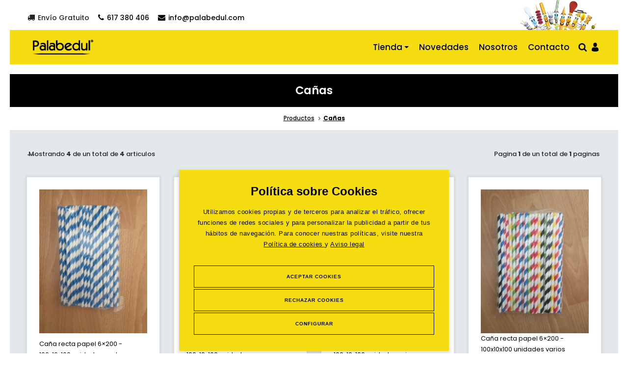

--- FILE ---
content_type: text/html;charset=utf-8
request_url: https://www.palabedul.com/categoria/canas-flexibles/
body_size: 6759
content:
<!DOCTYPE html>
<html lang="es">

<head>
<!-- LCMS_BEGIN [_meta] //-->
 <meta charset="utf-8">
<!--[if IE]><meta http-equiv='X-UA-Compatible' content='IE=edge,chrome=1'><![endif]-->
<meta name="viewport" content="width=device-width, initial-scale=1">


<meta name="title" content="Cañas sostenibles para bebidas | Palabedul">
<meta name="description" content="Cañas flexibles de calidad para hostelería, seguras y respetuosas con el medio ambiente. Compra al por mayor o menor en nuestra tienda online.">
<meta name="keywords" content="">
<meta name="language" content="es">
<meta name="copyright" content="LinCMS">
<meta name="creator" content="LinCMS ver. 9.61.2">
<meta name="generator" content="LinCMS ver. 9.61.2">


<base href="https://www.palabedul.com/">
<link rel="canonical" href="https://www.palabedul.com/categoria/canas-flexibles">
<link rel="shortcut icon" href="https://www.palabedul.com/assets/custom/icon/favicon.ico" type="image/x-icon">

<link rel="apple-touch-icon" sizes="57x57" href="/assets/custom/icon/apple-icon-57x57.png">
<link rel="apple-touch-icon" sizes="60x60" href="/assets/custom/icon/apple-icon-60x60.png">
<link rel="apple-touch-icon" sizes="72x72" href="/assets/custom/icon/apple-icon-72x72.png">
<link rel="apple-touch-icon" sizes="76x76" href="/assets/custom/icon/apple-icon-76x76.png">
<link rel="apple-touch-icon" sizes="114x114" href="/assets/custom/icon/apple-icon-114x114.png">
<link rel="apple-touch-icon" sizes="120x120" href="/assets/custom/icon/apple-icon-120x120.png">
<link rel="apple-touch-icon" sizes="144x144" href="/assets/custom/icon/apple-icon-144x144.png">
<link rel="apple-touch-icon" sizes="152x152" href="/assets/custom/icon/apple-icon-152x152.png">
<link rel="apple-touch-icon" sizes="180x180" href="/assets/custom/icon/apple-icon-180x180.png">
<link rel="icon" type="image/png" sizes="192x192"  href="/assets/custom/icon/android-icon-192x192.png">
<link rel="icon" type="image/png" sizes="32x32" href="/assets/custom/icon/favicon-32x32.png">
<link rel="icon" type="image/png" sizes="96x96" href="/assets/custom/icon/favicon-96x96.png">
<link rel="icon" type="image/png" sizes="16x16" href="/assets/custom/icon/favicon-16x16.png">
<link rel="manifest" href="/assets/custom/icon/manifest.json">
<meta name="msapplication-TileColor" content="#ffffff">
<meta name="msapplication-TileImage" content="/assets/custom/icon/ms-icon-144x144.png">
<meta name="theme-color" content="#ffffff">



<link rel="alternate" title="Cañas sostenibles para bebidas | Palabedul" href="https://www.palabedul.com/rss" type="application/rss+xml" />
<title>Cañas sostenibles para bebidas | Palabedul</title>




<link rel="preconnect" href="https://fonts.googleapis.com">
<link rel="preconnect" href="https://fonts.gstatic.com" crossorigin>
<link href="https://fonts.googleapis.com/css2?family=Poppins:ital,wght@0,100;0,200;0,300;0,400;0,500;0,600;0,700;0,800;0,900;1,100;1,200;1,300;1,400;1,500;1,600;1,700;1,800;1,900&display=swap" rel="stylesheet">

<link href="/assets/lcms/css/preloader.css" rel="stylesheet">    
<link rel="stylesheet" href="/assets/plugins/bootstrap_5/bootstrap.min.css" type="text/css" />
<link rel="stylesheet" href="/assets/plugins/font-awesome/font-awesome-4.7.0/css/font-awesome.min.css">    
<link href="/assets/plugins/owlcarousel/owl.carousel.min.css" rel="stylesheet">	
<link href="/assets/plugins/leaflet_map/leaflet.css" rel="stylesheet">	
    
<link href="/assets/lcms/css/lcms.css?v=202506020826" rel="stylesheet">
    
<link rel="stylesheet" href="/assets/custom/css/custom.css?v=202404091225"> 
<link rel="stylesheet" href="/assets/custom/css/cookies_custom.css?v=202505301259">      
  
<script src="/assets/plugins/jquery/jquery.min-3.4.0.js"></script>

<script type='text/javascript' src='https://platform-api.sharethis.com/js/sharethis.js#property=65aa1a72b492fb00132dd074&product=inline-share-buttons' async='async'></script>
        
<script src="https://cookieserver.lobocom.es/v1/lobocookies.js?apikey=3A12440A7DCB99663DDC2C0F0284B6E12C56110F6B7443FEAD912CCBA7E2CD6B">
</script></head>

<body  class="layout_2001"> 
    
    <div class="preloader">
    <div><img src="/assets/custom/img/loading.gif" alt="loading"></div>
</div>

<script>
$(document).ready(function () {
   $('.preloader').fadeOut('fast');
});
</script><div id="detector_click" class=""></div>
    
    <header id="header">
  <div id="top-bar" class="">
<div class="contenedor lobocontainer">
	<div class="iz">
		<a aria-label="Envío gratuito"><i class="fa fa-truck" aria-hidden="true"></i> <span>Envío Gratuito</span></a>
		<a   aria-label="Contactar por teléfono" href="tel:617 380 406"><i class="fa fa-phone" aria-hidden="true"></i>  <span>617 380 406</span></a>
		<a  aria-label="Contactar por email" href="mailto:info@palabedul.com"><i class="fa fa-envelope" aria-hidden="true"></i>  <span>info@palabedul.com</span></a>
	</div>

	<div class="der">
		<img src="/assets/custom/img/topbar.jpg" alt="Ilustraciones palillos">
	</div>

</div>
</div>

						<nav class="navbar navbar-expand-lg ">
      <div class="lobocontainer">

          <div class="d-flex d-lg-none togglemenu">     
            <button class="navbar-toggler" type="button" data-bs-toggle="collapse" data-bs-target="#main_nav"  aria-expanded="false" aria-label="Desplegar menú en verión móvil">
              <?xml version="1.0" encoding="UTF-8"?><svg id="Capa_1" xmlns="http://www.w3.org/2000/svg" viewBox="0 0 298.03 254.89"><defs></defs><path class="menutooglesvg" d="m21.19,42.39h255.64c11.71,0,21.19-9.49,21.19-21.19S288.54,0,276.83,0H21.19C9.49,0,0,9.49,0,21.19s9.49,21.19,21.19,21.19Z"/><rect class="menutooglesvg" y="106.25" width="298.03" height="42.39" rx="21.19" ry="21.19"/><path class="menutooglesvg" d="m276.83,212.51H21.19c-11.71,0-21.19,9.49-21.19,21.19s9.49,21.19,21.19,21.19h255.64c11.71,0,21.19-9.49,21.19-21.19s-9.49-21.19-21.19-21.19Z"/></svg>
            </button>
          </div>

          <div class="logo">
            <a class="" href=""  aria-label="Ir al inicio"><img src="/assets/custom/img/logo.png" alt="Logo Palabedul Cabecera"></a>
          </div>

          <div class="items">
              <div class="menu_screen">
                <ul class="navbar-nav ms-auto">



      <li class="nav-item dropdown">
                <a class="nav-link dropdown-toggle" href="#" data-bs-toggle="dropdown" aria-expanded="false"> Tienda</a>
                    <ul class="dropdown-menu dropdown-menu-right">

                     <li><a target="" href="categoria/palillos" class="dropdown-item">Palillos</a></li>
                    <li><a target="" href="categoria/fosforos" class="dropdown-item">Fósforos</a></li>
                    <li><a target="" href="categoria/canas-flexibles" class="dropdown-item">Cañas</a></li>
                    <li><a target="" href="categoria/brochetas" class="dropdown-item">Brochetas</a></li>
                    </ul>
            </li>
<li class="nav-item"><a target="" href="/novedades" class="nav-link">Novedades</a></li>
            <li class="nav-item"><a target="" href="/nosotros" class="nav-link">Nosotros</a></li>
            <li class="nav-item"><a target="" href="/contacto" class="nav-link">Contacto</a></li>
            </ul>


</div>  
              <div class="iconosmenu">
                <!-- LCMS_BEGIN [_buscar] //-->
<div class="busmenu">
<a href="#" class="" data-bs-toggle="modal" data-bs-target="#miModal" aria-label="Abrir buscador">
<?xml version="1.0" encoding="UTF-8"?>
<svg id="Capa_1" data-name="Capa 1" xmlns="http://www.w3.org/2000/svg" viewBox="0 0 20.07 20">
  <path d="M8.53,0c.54-.04,1.13.04,1.71.16.39.08.76.19,1.13.33.54.2,1.06.45,1.56.75.39.24.78.49,1.12.81.23.21.47.42.68.65.2.22.4.45.57.7.22.32.44.64.62.99.13.26.26.52.37.78.15.33.26.67.36,1.01.11.36.19.73.23,1.11.07.57.08,1.14.05,1.72-.02.54-.11,1.08-.25,1.61-.13.52-.33,1.02-.56,1.5-.12.25-.26.5-.39.75-.06.11-.15.21-.22.33-.03.06-.03.1.02.14.52.52,1.03,1.03,1.55,1.55.48.48.96.96,1.44,1.44.37.37.75.74,1.11,1.12.19.2.32.43.36.71.01.08.03.16.04.24.03.2-.03.4-.09.58-.2.54-.59.9-1.16,1.01-.55.11-1.04-.03-1.44-.46-.29-.31-.61-.59-.91-.89-.88-.87-1.74-1.75-2.62-2.62-.16-.16-.32-.33-.49-.47-.06-.05-.11-.05-.18,0-.46.29-.92.56-1.43.76-.54.22-1.1.39-1.67.5-.63.12-1.26.17-1.9.14-.26-.01-.53-.02-.78-.07-.51-.09-1.03-.19-1.52-.35-.69-.23-1.33-.56-1.95-.91-.21-.12-.4-.26-.59-.41-.31-.24-.61-.5-.89-.78-.39-.4-.73-.84-1.03-1.31-.15-.23-.28-.48-.41-.73-.07-.14-.15-.29-.22-.44-.12-.26-.22-.52-.32-.79-.11-.33-.22-.66-.27-1-.05-.34-.13-.68-.15-1.03-.02-.32-.03-.63-.02-.95,0-.33.01-.67.11-1,.02-.07.03-.14.04-.22,0-.18.06-.36.11-.53.05-.14.06-.28.11-.42.09-.26.17-.51.28-.76.07-.17.15-.34.22-.51.1-.24.25-.46.39-.69.19-.32.4-.63.64-.92.38-.46.81-.88,1.27-1.26.17-.14.36-.27.55-.39.3-.19.59-.38.9-.53.56-.26,1.11-.52,1.72-.66.39-.09.79-.19,1.19-.23.32-.04.64-.04,1.01-.03ZM8.49,13.84c.18,0,.35.01.53,0,.35-.04.7-.12,1.04-.21.48-.13.91-.35,1.33-.62.27-.17.52-.38.75-.61.23-.24.48-.44.67-.72.13-.19.27-.38.38-.58.18-.31.3-.65.43-.98.06-.14.09-.29.11-.44.03-.19.1-.36.12-.55.01-.15,0-.3.02-.45.03-.3,0-.6-.03-.9-.04-.31-.1-.61-.2-.91-.08-.27-.18-.52-.3-.78-.09-.19-.22-.36-.32-.54-.19-.32-.44-.6-.7-.86-.23-.24-.49-.45-.76-.64-.38-.27-.78-.51-1.23-.66-.39-.13-.8-.22-1.21-.27-.12-.01-.24-.01-.36-.01-.44-.02-.87,0-1.31.08-.56.11-1.1.3-1.59.6-.31.19-.61.4-.89.64-.4.36-.77.76-1.06,1.21-.31.49-.54,1.03-.65,1.6-.08.38-.15.76-.13,1.15.01.22-.02.44.02.66.06.31.1.63.18.94.11.4.29.77.48,1.13.15.29.36.54.56.79.24.3.52.56.81.8.46.38.98.69,1.55.87.57.18,1.15.3,1.76.27Z"/>
</svg>
</a>
</div>

<!-- Modal -->
<div class="modal fade" id="miModal" tabindex="-1" aria-labelledby="miModalLabel" aria-hidden="true">
  <div class="modal-dialog">
    <div class="modal-content">
      <div class="modal-header">
        <h5 class="modal-title" id="miModalLabel">Buscador</h5>
        <button type="button" class="btn-close" data-bs-dismiss="modal" aria-label="Cerrar"></button>
      </div>
      <div class="modal-body">
		<form action="/buscador" method="post" id="searchform" name="busqueda">
		<input name="termino" id="termino" type="text" class="form-control inputsearch search-query" value="" placeholder="" onBlur="if (this.value=='') this.value='';" onFocus="if (this.value==') this.value='';">
		<button class="inputsearch2" type="submit">Buscar</button>    
		</form>
      </div>
    </div>
  </div>
</div>


<script>
  const miModal = document.getElementById('miModal');
  const termino = document.getElementById('termino');

  miModal.addEventListener('shown.bs.modal', function () {
    termino.focus();
  });
</script>

<!-- LCMS_END [_buscar] //--><div class="loginmenu">    
      <a href="login" aria-label="Ir al panel de usario">
      <?xml version="1.0" encoding="UTF-8"?><svg id="Capa_1" xmlns="http://www.w3.org/2000/svg" viewBox="0 0 388.68 510.24"><defs><style>.usermenusvg{stroke-width:0px;}</style></defs><g id="FedfrJ.tif"><path class="usermenusvg" d="m388.68,437.15v16.97c-13.54,16.7-31.26,27.31-50.98,35.05-34.91,13.71-71.48,19.32-108.61,20.58-27.69.94-55.51.5-83.18-.93-33.62-1.74-66.61-7.81-97.96-20.76-16.85-6.96-32.78-15.58-44.46-30.16-1.98-2.48-3.38-6.18-3.42-9.33-.12-12.13-.21-24.33.85-36.39,1.8-20.49,3.38-41.11,7.06-61.31,5.85-32.11,23.82-55.62,53.87-69.55,20.82-9.65,42.86-14.88,65.08-19.83,7.06-1.57,13.18-2.19,17.95,4.42.55.76,1.59,1.18,2.41,1.74,13.63,9.33,28.97,13.02,45.21,13.23,18.71.25,36.67-3.28,51.29-15.59,5.61-4.72,10.27-5.27,16.77-3.89,24.9,5.27,49.63,10.97,72.26,23.18,17.61,9.5,31.19,22.94,39.53,41.39,10.12,22.39,12.67,46.32,14.3,70.41.92,13.58,1.37,27.19,2.03,40.78Z"/><path class="usermenusvg" d="m206.15,0c6.71,1.03,13.48,1.77,20.12,3.15,35.68,7.42,57.1,29.58,64.96,64.73,6.78,30.3,8.71,60.98,1.58,91.47-7.8,33.33-24.55,61.16-55.03,78.44-32.06,18.18-64.13,16.25-94.38-4.47-26.67-18.27-42.02-44.7-48.18-75.94-7.27-36.85-5.72-73.57,8.46-108.78,9.29-23.08,27.32-37.22,51.19-43.53,8.93-2.36,18.22-3.42,27.34-5.07,7.98,0,15.96,0,23.94,0Z"/></g></svg>
        </a>    
      


</div>
 
                  

</div>
          </div>
        
      </div>

      <div class="itemsmovil">

        <div class="collapse navbar-collapse" id="main_nav">
          <ul class="navbar-nav ms-auto">



      <li class="nav-item dropdown">
                <a class="nav-link dropdown-toggle" href="#" data-bs-toggle="dropdown" aria-expanded="false"> Tienda</a>
                    <ul class="dropdown-menu dropdown-menu-right">

                     <li><a target="" href="categoria/palillos" class="dropdown-item">Palillos</a></li>
                    <li><a target="" href="categoria/fosforos" class="dropdown-item">Fósforos</a></li>
                    <li><a target="" href="categoria/canas-flexibles" class="dropdown-item">Cañas</a></li>
                    <li><a target="" href="categoria/brochetas" class="dropdown-item">Brochetas</a></li>
                    </ul>
            </li>
<li class="nav-item"><a target="" href="/novedades" class="nav-link">Novedades</a></li>
            <li class="nav-item"><a target="" href="/nosotros" class="nav-link">Nosotros</a></li>
            <li class="nav-item"><a target="" href="/contacto" class="nav-link">Contacto</a></li>
            </ul>


</div>
        
      </div>

    </nav>

</header>



<div class="titulo_pagina_lobocom">    
        <div>

            <div class="textos">
            <h1>Cañas</h1>                
            </div>

        </div>     
        </div>                                           
 

    <!-- LCMS_BEGIN [ariadna] //-->
<div class="ariadna_articulos">
<div class=" container-fluid">
<div class="row">
   
<div class="col-12">
    
    <nav aria-label="breadcrumb">
        <ol class="breadcrumb">
            <li class="breadcrumb-item"><a href="/productos"  aria-label="ir a la sección principal de la tienda">Productos</a></li>
            <li class="slctd"><a href="/categoria/canas-flexibles">Cañas</a></li></ol>
        </nav>        
    </div>    
</div>  
</div>   
</div>    
    
<!-- LCMS_END [ariadna] //-->

<div class="page_lobocom grey">    
        <div>

        
--
<div class="losresultados">
        <p>Mostrando <strong>4</strong> de un total de <strong>4</strong> articulos</p>
        <p>Pagina <strong>1</strong> de un total de <strong>1</strong> paginas</p>
    </div>


    <div id="_lcms_divLoad" class="listadoarticulos">
            <div class="div_articulo">    
    <a href="producto/cana-recta-papel-azul" aria-label="ir a la ficha de Caña recta papel 6×200 - 100x10x100 unidades azul">    

   <img src="/recurso/articulo/mini_canyas_azul.jpeg" class="foto" alt="Foto de Caña recta papel 6×200 - 100x10x100 unidades azul">


        <h5 class="titulo">Caña recta papel 6×200 - 100x10x100 unidades azul</h5>

        <div class="precio">
            <div class="preciosin">115,00&euro;</div>
            </div>

    </a>

    </div>




    
<div class="div_articulo">    
    <a href="producto/cana-recta-papel-negra" aria-label="ir a la ficha de Caña recta papel 6×200 - 100x10x100 unidades negra">    

   <img src="/recurso/articulo/mini_canya_negra.jpeg" class="foto" alt="Foto de Caña recta papel 6×200 - 100x10x100 unidades negra">


        <h5 class="titulo">Caña recta papel 6×200 - 100x10x100 unidades negra</h5>

        <div class="precio">
            <div class="preciosin">115,00&euro;</div>
            </div>

    </a>

    </div>




    
<div class="div_articulo">    
    <a href="producto/cana-recta-papel-6x200-100x10x100-unidades-roja" aria-label="ir a la ficha de Caña recta papel 6×200 - 100x10x100 unidades roja">    

   <img src="/recurso/articulo/mini_canya_palabedul_roja.jpeg" class="foto" alt="Foto de Caña recta papel 6×200 - 100x10x100 unidades roja">


        <h5 class="titulo">Caña recta papel 6×200 - 100x10x100 unidades roja</h5>

        <div class="precio">
            <div class="preciosin">115,00&euro;</div>
            </div>

    </a>

    </div>




    
<div class="div_articulo">    
    <a href="producto/cana-recta-papel-ecologicas-varios-colores" aria-label="ir a la ficha de Caña recta papel 6×200 - 100x10x100 unidades varios colores">    

   <img src="/recurso/articulo/mini_canya_colores.jpeg" class="foto" alt="Foto de Caña recta papel 6×200 - 100x10x100 unidades varios colores">


        <h5 class="titulo">Caña recta papel 6×200 - 100x10x100 unidades varios colores</h5>

        <div class="precio">
            <div class="preciosin">115,00&euro;</div>
            </div>

    </a>

    </div>




    
</div>



    <div class="col-xxl-10 barracontrol">
            </div>
    </div>
    </div>      

   
    <div class="separador_altura20"></div>

    <!-- LCMS_BEGIN [pie] //-->
<footer aria-label="Pie de página">
<div class="lobocontainer">
    <div class="nivel1">
        <div class="logofooter">
            <a href=""><img src="/assets/custom/img/logo.png" alt="Logo Footer"></a>
        </div>
        <div class="itemsmenu">
             <a href="/productos" aria-label="ir al inicio">Tienda</a>
            <a href="/novedades">Novedades</a>
            <a href="/nosotros">Nosotros</a>
            <a href="/contacto">Contacto</a>
            <a href="login">Login</a>
            </div>
    </div>
   </div>
</footer>

<div class="lobocontainer subfooter">

    <div class="items">
        <a href="/politica-privacidad">Política de privacidad</a>
        <a href="/condiciones-de-venta">Condiciones Generales de venta</a>
        <a href="/aviso-legal">Aviso legal</a>
        <a href="/politica-cookies">Cookies</a>
        <a href="/accesibilidad">Accesibilidad</a>
        </div>

    <div class="firmalobocom mt-3 mt-lg-0">
        <a href="https://www.lobocom.es/" target="_blank" aria-label="Ir a la página del desarrollador web">Desarrollo Web <?xml version="1.0" encoding="UTF-8"?><svg style="height: 15px;margin: -2px 4px 0px 1px;" id="Capa_1" xmlns="http://www.w3.org/2000/svg" viewBox="0 0 64.84 100"><defs><style>.isolobo{fill:black;}</style></defs><path class="isolobo" d="m63.9,22.54L61.04,0s-.05,0-.13.02v-.02s-11.76,1.78-15.89,9.8c-3.6-1.22-7.93-1.93-12.6-1.93h-.02c-4.67,0-9,.71-12.6,1.93C15.66,1.78,3.9,0,3.9,0v.02c-.08,0-.12-.02-.12-.02L.91,22.54S-.16,34.88.02,40.97c.18,6.08,2.86,17.17,6.98,21.47,4.11,4.29,4.83,4.12,5.37,7.87.54,3.76,2.5,11.81,3.58,14.13,1.07,2.33,5.37,15.56,15.74,15.56.25,0,.49,0,.73-.02.24,0,.48.02.73.02,10.38,0,14.67-13.24,15.74-15.56,1.07-2.33,3.04-10.38,3.58-14.13.54-3.76,1.25-3.58,5.37-7.87,4.12-4.29,6.8-15.38,6.98-21.47.18-6.08-.9-18.42-.9-18.42h-.02Zm-6.46,27.46c-2.15,5.9-5.55,12.16-10.11,14.76,0,0-2.37,20.92-8.97,26.36.46-.91.75-1.93.75-3.02,0-3.7-3-6.7-6.7-6.7s-6.7,3-6.7,6.7c0,1.16.32,2.23.83,3.17-6.75-5.18-9.17-26.52-9.17-26.52-4.56-2.59-7.96-8.86-10.11-14.76-1.86-5.12-1.43-13.24-.89-15.92s2.12-4.39,7.87-2.68c6.62,1.97,9.84,6.8,10.73,8.77,1.13,2.49,1.52,5.28,1.52,5.28,1.18-1.18,5.39-1.09,5.86-1.08.47,0,4.68-.11,5.86,1.08,0,0,.39-2.79,1.52-5.28.9-1.97,4.11-6.8,10.73-8.77,5.75-1.71,7.34,0,7.87,2.68s.97,10.8-.89,15.92h0Z"/><path class="isolobo" d="m15.84,37.26c-2.09,0-3.9,1.32-4.85,3.26,1.24.46,4.13,2.12,8.46,7.96,1.2-1.17,1.96-2.91,1.96-4.85,0-3.52-2.49-6.37-5.56-6.37h-.01Z"/><path class="isolobo" d="m48.39,37.26c-3.07,0-5.56,2.85-5.56,6.37,0,1.94.76,3.68,1.96,4.85,4.33-5.84,7.22-7.49,8.46-7.96-.95-1.95-2.77-3.26-4.85-3.26h0Z"/></svg><strong style="text-decoration: underline;">LoboCom</strong></a>
    </div>

</div>



<div class="aviso_kit" style="text-align: center;padding: 2rem 1rem; margin: 0 auto;margin-top:2rem">
    <div class="">
        <p style="max-width: 500px;    margin: 0 auto;    margin-bottom: 2rem;">Financiado por el Programa Kit Digital. Plan de Recuperación, Transformación y Resiliencia de España «Next Generation EU».</p>
        <img src="/assets/custom/img/kitdigital1.jpg" style="max-width: 353px;" alt="Logo kit digital">
    </div>
</div>


<script src="/assets/plugins/bootstrap_5/bootstrap.min.js"></script>
<script src="/assets/plugins/owlcarousel/owl.carousel.min.js"></script>

<script src="/js.jsp"></script>
<script src="/assets/lcms/js/lcms.utils.js"></script>
<script src="/assets/lcms/js/registro.js?v=202004271057"></script>

<script src="/assets/lcms/js/dinecommerce.js?v=202210181227"></script>

<script src="/assets/lcms/js/lcmspaginator.js?v=018"></script>

<script src="/assets/plugins/ekko_lightbox/ekko-lightbox.js"></script>

<script src="/assets/lcms/js/lcms.js?v=202007291252"></script>

<script src="/assets/custom/js/custom.js?v=202008141324"></script>


 </body>

</html>


--- FILE ---
content_type: text/css
request_url: https://www.palabedul.com/assets/lcms/css/preloader.css
body_size: 245
content:
/* ============================================================================================
PRELOADER
============================================================================================ */
.preloader {
width: 100%;
height: 100%;
position: fixed;
top: 0;
left: 0;
z-index: 999999999;
webkit-transition: all .3s ease-in-out;
-o-transition: all .3s ease-in-out;
transition: all .3s ease-in-out;
}

.preloader >div{
display: -ms-flexbox;
height: 100%;
display: flex;
-webkit-justify-content: center;
-webkit-flex-flow: column nowrap;
}

.preloader >div img{
margin: 0 auto;
}

--- FILE ---
content_type: text/css
request_url: https://www.palabedul.com/assets/lcms/css/lcms.css?v=202506020826
body_size: 11878
content:
@charset "UTF-8";

/*
    @media (max-width: 991.98px){ 

    }

    @media (max-width: 767.98px){

    }

    @media (max-width: 575.98px){

    }

*/

@import url('https://fonts.googleapis.com/css2?family=Poppins:ital,wght@0,100;0,200;0,300;0,400;0,500;0,600;0,700;0,800;0,900;1,100;1,200;1,300;1,400;1,500;1,600;1,700;1,800;1,900&display=swap');



html{
font-size: 15px;
}

body{
padding: 20px !important; 
}

*{
font-family: "Poppins", sans-serif;
}

a {
color: black;
}

a:hover {
opacity: 0.4;
color: black;
}

body > table {
display: none;
}

::selection {
background: black;
color: white;
text-shadow: none;
}


a,li,button,i{
webkit-transition: all .3s ease-in-out;
-o-transition: all .3s ease-in-out;
transition: all .3s ease-in-out;
}

button:focus,input:focus{
outline: none;
}

.form-control:focus {
border-color: none;
box-shadow: none;
}

.btn.focus,
.btn:focus {
border-color: none;
box-shadow: none;
}

.centrar_al_medio {
display: flex;
-webkit-justify-content: center;
-webkit-flex-flow: column nowrap;	
}

img{
max-width: 100%;    
}

.boton_standard{
text-decoration: none;
display: block;
max-width: max-content;
background-color: #f6dd12;
border-color: #f6dd12;
color: black;
padding: 11px 19px;
font-size: 13px;
font-weight: 600;
}

.boton_standard:hover{
background-color: #cbcfd4;
color: black;
opacity: 1;
}

.boton_standard.whiteline{
background-color: transparent;
color: white;
border-color: white;
border: solid 2px white;
}

.boton_standard.whiteline:hover{
color: #323539;
background-color: white;
}

.dobleboton {
display: flex;
margin-top: 2rem;
}

.dobleboton >a{
margin-right: 10px;
}

.dobleboton >a:last-child{
background-color: transparent;
border-color: black;
color: black;
}

.dobleboton >a:hover {
border-color: #b0b0b9;
background-color: #b0b0b9;
color: whitesmoke;
}

.separador_altura{
height: 7rem;
}

.separador_altura20{
height: 20px;
}

.parallax {
background-position: center;
background-repeat: no-repeat;
background-size: cover;
background-attachment: fixed;
text-align: center;
}

.parallax .mascara{
background-color: #00000091;
height: 100%;
width: 100%;
}

.parallax .contenido{
padding-top: 7rem;
padding-bottom: 7rem;
max-width: 700px;
margin: 0 auto;
}

.parallax .eco{
width: 80px;
margin-bottom: 16px;
}

.parallax .titulo{
font-weight: bold;
color: white;
margin-bottom: 13px;
font-size: 31px;
}

.parallax p{
color: white;
margin-bottom: 0px;
line-height: 38px;
font-size: 21px;
}

.parallax .boton_standard{
margin: 0 auto;
margin-top: 3rem;
}

.fragmento_boton{
margin-top: 5rem;
}

.fragmento_boton a{
margin: 0 auto;
}

.preloader {
background-color: #ffca03;
}

.preloader > div img {
max-width: 12rem;
}

@media (max-width: 1500px){ 

    .fragmento_boton {
    margin-top: 4rem;
    }

    .separador_altura {
    height: 5rem;
    }

}

@media (max-width: 1200px){ 

    .separador_altura {
    height: 4.5rem;
    }

}

@media (max-width: 991.98px){ 

    .fragmento_boton {
    margin-top: 3rem;
    margin-bottom: 1rem;
    }

    .separador_altura {
    height: 3rem;
    }

    body {
    padding: 10px !important;
    }

}

@media (max-width: 767.98px){

}

@media (max-width: 575.98px){

    .fragmento_boton {
    margin-top: 3rem;
    margin-bottom: 1rem;
    }

    .fragmento_boton a{
    width: 100%;
    max-width: none;
    text-align: center;
    padding-top: 15px;
    padding-bottom: 16px;
    font-size: 15px;
    }

    body {
    padding: 0px !important;
    }

    .parallax p {
    line-height: 27px;
    font-size: 17px;
    }

    .parallax .titulo {
    margin-bottom: 13px;
    font-size: 25px;
    }

    .parallax .contenido {
    padding-top: 5rem;
    padding-bottom: 5rem;
    }

}

/*======================================================
ARREGLO IPAD PARALLAX
======================================================*/

@media only screen and (max-device-width: 1366px) {

    .parallax, .newsletter_home{
      background-attachment: scroll;
    }

  }

@media (max-width: 991.98px){ 

    .boton_standard{
    font-size: 0.9rem;
    }

}

/*======================================================
PAGINA STANDARD LOBOCOM
======================================================*/

.lobocontainer{
max-width: 1750px;
padding-right: 15px;
padding-left: 15px;
margin-right: auto;
margin-left: auto;
}

.page_lobocom, .page_lobocom.grey >div{
margin-right: auto;
margin-left: auto;
max-width: 1750px;
padding: 60px 15px;
}

.page_lobocom.grey{
max-width: inherit;
padding: 0px;
background-color: #E3E8EB;
}

.titulo_pagina_lobocom{
/*background: url(../../../assets/custom/img/titulo.jpg) no-repeat;*/
background-repeat: no-repeat;
background-position: center;
background-size: cover;
background-color: black;
}

.titulo_pagina_lobocom > div {
background-color: #000000c2;
}

.titulo_pagina_lobocom .textos{
max-width: 1750px;
margin: 0 auto;
padding: 20px 15px;
text-align: center;
color: white;
}

.titulo_pagina_lobocom h1{
font-weight: 600;
margin-bottom: 0px;
}

.titulo_pagina_lobocom h2{
margin-bottom: 0px;
font-size: 15px;
font-weight: 300;
margin: 0 auto;
margin-top: 10px;
line-height: 26px;
max-width: 1116px;
}

.texto_imagen .supertitulo{
font-size: 102px;
font-weight: 200;
}

.texto_imagen .titulo{
font-weight: bold;
margin-bottom: 2rem;
color: black;
}

.texto_imagen_full{
padding-left: 0px;
padding-right: 0px;   
}

.texto_imagen_full .row{
margin-left: 0;
margin-right: 0px;
}

.texto_imagen_full .row > div{
padding: 0px;    
}

.texto_imagen .imagen img{
height: 100%;
object-fit: cover;  
width: 100%;
object-position: center;    
}

.texto_imagen .texto,
.texto_imagen_full.texto_imagen .row > .texto {
padding: 5rem 2rem;
}

.texto_imagen .texto .contenido {
padding-top: 2rem;
padding-bottom: 2rem;
max-width: 600px;
margin: 0 auto;
}   


.texto_imagen .texto p{
line-height: 32px;
}

.texto_imagen .texto .contenido .boton_standard{
margin-top: 2rem;
}

.texto_imagen .imagenes {
display: grid
;
grid-template-columns: repeat(3, 1fr);
gap: 19px;
}

.texto_imagen .imagenes img{
width: auto;
height: 100%;
object-fit: cover;
}

.pagina_contenido{
max-width: 1000px;
text-align: justify;
padding-bottom: 7rem;
}

.pagina_contenido h3{
margin-bottom: 1rem;
font-weight: bold;
font-size: 1.5rem;
margin-top: 3rem;
}

.pagina_contenido >h3:first-child{
margin-top: 0px;
}

.pagina_contenido li{
margin-bottom: 1rem;
list-style: circle;
}

.pagina_contenido a{
font-weight: bold;
color: inherit;
}

.pagina_contenido  ol, .pagina_contenido  ul {
padding-left: 1rem;
padding-top: 1rem;
padding-bottom: 1rem;
}

@media (min-width: 1800px) {
    .container,
    .container-xxxl {
      max-width: 1750px;
    }
  }
  


@media (min-width: 1200px) {
    .titulo_pagina_lobocom h1 {
        font-size: 1.5rem;
    }
}

@media (max-width: 1800px){ 

    .lobocontainer{
    max-width: 1450px;
    }

    .page_lobocom,.page_lobocom.grey >div{
    max-width: 1450px;
    }

}


@media (max-width: 1500px){ 

    .lobocontainer{
    max-width: 1200px;
    }

    .page_lobocom, .page_lobocom.grey >div{
    padding: 40px 15px;
    max-width: 1200px;
    }

    .texto_imagen .texto .contenido {
    max-width: 470px;
    }

    .texto_imagen .imagenes {
    gap: 9px;
    }

    .texto_imagen .supertitulo {
    font-size: 79px;
    font-weight: 200;
    margin-bottom: 18px;
    }

}

@media (max-width: 1200px){ 

    .titulo_pagina_lobocom h2 {
    font-size: 15px;
    }

    .titulo_pagina_lobocom .textos {
    padding: 26px 15px;
    }    

}

@media (max-width: 991.98px){ 

    .titulo_pagina_lobocom h2 {
    font-size: 14px;
    }

    .page_lobocom,.page_lobocom.grey >div{
    padding: 25px 15px;
    }

    .texto_imagen .texto .contenido {
    max-width: 800px;
    }
    
    .texto_imagen .texto,
    .texto_imagen_full.texto_imagen .row > .texto {
    padding: 0rem 0rem;
    padding-bottom: 2rem;
    max-width: 720px;
    margin: 0 auto;
    padding-right: 10px;
    padding-left: 10px;
    }
    
}

@media (max-width: 767.98px){

    .texto_imagen .texto,
    .texto_imagen_full.texto_imagen .row > .texto {
    max-width: 540px;
    padding-left: 10px;
    padding-right: 10px;
    }
  
    .texto_imagen .texto .contenido {
    padding-top: 1rem;
    padding-bottom: 1rem;
    }

}

@media (max-width: 575.98px){

    .texto_imagen .supertitulo {
    font-size: 57px;
    }

    .texto_imagen .titulo{

    margin-bottom: 1rem;
    }

    .titulo_pagina_lobocom .textos {
    padding: 18px 15px;
    }

    .titulo_pagina_lobocom h1{
    font-size: 19px;
    font-weight: 700;
    }

    .titulo_pagina_lobocom h2 {
    font-size: 12px;
    }

    .page_lobocom, .page_lobocom.grey >div{
    padding: 27px 15px;
    }

    .texto_imagen .texto,
    .texto_imagen_full.texto_imagen .row > .texto {
    padding: 0rem 20px;
    padding-bottom: 2rem;
    }  
    


    .pagina_contenido h3 {
    font-size: 1.1rem;
    margin-bottom: 0.8rem;
    margin-top: 2rem;
    }

    .texto_imagen .imagenes {
    display: grid
;
    grid-template-columns: repeat(3, 1fr);
    gap: 5px;
    }


}

/*======================================================
CARRUSEL
======================================================*/
.owl-carousel .owl-nav [class*=owl-] {
position: absolute;
top: calc(50% - 23px);
width: 45px;
height: 45px;
border-radius: 50%;
opacity: 0;
-webkit-transition: all .3s ease;
-o-transition: all .3s ease;
transition: all .3s ease;
}

.owl-dots{
text-align: center;
margin-top: 2rem;
}

.owl-dots .owl-dot{
background-color: transparent!important;
height: 10px;
width: 10px;
margin-left: 5px;
margin-right: 5px;
border: 1px black solid !important;
border-radius: 100%;
}

.owl-dots .owl-dot:hover,.owl-dots .owl-dot.active{
background-color: black !important;
}

.owl-carousel .owl-nav  button.owl-next, 
.owl-carousel .owl-nav  button.owl-prev{
opacity: 1;
font-size: 20px;
background-color: #ffffff4f;
color: black;
border: solid 1px transparent;
}

.owl-carousel .owl-nav button .icon:before{
font-family: "FontAwesome";   
}

.owl-carousel .owl-nav  button.owl-prev{
left: 10px;
}

.owl-carousel .owl-nav  button.owl-next{
right: 10px;
}


.owl-carousel .owl-nav .owl-prev .icon:before{
content: "\f104";   
}

.owl-carousel .owl-nav .owl-next .icon:before{
content: "\f105";
}

.owl-carousel .owl-nav  button.owl-next:hover, 
.owl-carousel .owl-nav  button.owl-prev:hover{
background-color: white;
}

    
@media (max-width: 991.98px){ 

    .owl-carousel .owl-nav [class*=owl-] {
    top: calc(50% - 40px);
    width: 40px;
    height: 40px;
    }

    .owl-dots .owl-dot {
    height: 10px;
    width: 10px;
    margin-left: 5px;
    margin-right: 5px;
    }

    .owl-dots{
    margin-top: 1rem;
    }


}

@media (max-width: 575.98px){

    .owl-carousel .owl-nav button.owl-next, .owl-carousel .owl-nav button.owl-prev {
    background-color: #ffffff1c;
    font-size: 18px;
    }

    .owl-carousel .owl-nav button.owl-next:hover, .owl-carousel .owl-nav button.owl-prev:hover{
    background-color: #ffffff59;
    }

    .owl-carousel .owl-nav button.owl-prev {
    left: 5px;
    }

    .owl-carousel .owl-nav button.owl-next {
    right: 5px;
    }

    .owl-carousel .owl-nav [class*=owl-] {
    top: calc(50% - 35px);
    width: 35px;
    height: 35px;
    }

    .owl-dots .owl-dot {
    height: 10px;
    width: 10px;
    margin-left: 5px;
    margin-right: 5px;
    }

    .owl-dots {
    margin-top: 0.8rem;
    }

}

/*======================================================================
DETECTOR CLIKC
======================================================================*/
#detector_click{
background-color: #00000000;
position: fixed;
width: 100%;
pointer-events: none;  
webkit-transition: all .3s ease-in-out;
-o-transition: all .3s ease-in-out;
transition: all .3s ease-in-out;  
/*transition-delay: 0.4s;*/
z-index: 1;
top: 0;
left: 0;
}

#detector_click.abierto{
pointer-events: initial;   
background-color: #00000000;
z-index: 99;
}

/*======================================================================
TOPBAR
======================================================================*/

#top-bar{
padding-bottom: 8px;  
}

#top-bar .contenedor{
padding-top: 5px;
padding-bottom: 5px;
margin: 0 auto;
display: flex;
justify-content: space-between;
}

#top-bar a{
text-decoration: none;
padding: 4px 5px;
margin-left: -4px;
}

#top-bar i{
webkit-transition: all .0s ease-in-out;
-o-transition: all .0s ease-in-out;
transition: all .0s ease-in-out;
font-size: 15px;
}

#top-bar a span{
font-size: 14px;
font-weight: 500;
margin-left: 2px;
}

#top-bar a:hover span{
text-decoration: underline;
}

#top-bar .iz a{
margin-right: 8px;
}

#top-bar .der a:last-child{
padding-right: 0px;
}

#top-bar .der img{
width: 170px;
margin-bottom: -15px;
margin-top: -29px;
}

@media (max-width: 767.98px){

    #top-bar .der{
    display: none;
    }

}


@media (max-width: 575.98px){

    #top-bar a {
    padding: 4px 4px;
    }

    #top-bar i {
    font-size: 14px;
    }

    #top-bar .iz i {
    font-size: 12px;
    }

    #top-bar a span{
    font-size: 12px;
    margin-left: 0px;
    }

    #top-bar .iz >a:first-child{
    display: none;    
    }

    #top-bar .iz {
    display: flex
;
    align-items: center;
    justify-content: space-between;
    width: 100%;
    }

    #top-bar .iz a {
    margin-right: 0;
    }

    #top-bar {
    padding-bottom: 0px;
    }

    #top-bar .contenedor {
    padding-top: 2px;
    padding-bottom: 2px;
    }

}

/*======================================================
MENÚ
======================================================*/
.navbar{
background-color: #F6DD12;
padding-top: 15px;
padding-bottom: 15px;
margin-bottom: 20px;
}

.navbar.fixed-top{
box-shadow: 0px -2px 8px 3px #00000029;
}

.navbar .lobocontainer{
display: flex;
justify-content: space-between;
width: 100%;
}

.navbar .logo{
display: flex;
align-items: center;
}

.navbar .logo img{
max-width: 147px;
webkit-transition: all .3s ease-in-out;
-o-transition: all .3s ease-in-out;
transition: all .3s ease-in-out;
}

.navbar .logo a:hover img{
opacity: 0.5;
}

.navbar .items{
display: flex;
align-items: center;
}

.nav-link {
padding: 0.5rem 0.5rem;
font-size: 17px;
margin-left: 6px;
font-weight: 500;
color: black;
webkit-transition: all .3s ease-in-out;
-o-transition: all .3s ease-in-out;
transition: all .3s ease-in-out;
}

.nav-link:focus, .nav-link:hover{
opacity: 0.4;
color: black;
}

.navbar .iconosmenu{
display: flex;
align-items: center;
margin-left: 6px;
/*border-left: solid 1px #e3e2e2;
padding-left: 4px;*/
}

.navbar .iconosmenu>div{
margin-left: 0px;
}

.navbar .iconosmenu >div>a{
padding: 6px 5px;
position: relative;
cursor: pointer;
}

.loginmenu {
height: 19px;
margin-top: -5px;
}

.loginmenu svg {
height: 18px;
}

.loginmenu .usermenusvg{
fill:black;
stroke-width:0px;
webkit-transition: all .3s ease-in-out;
-o-transition: all .3s ease-in-out;
transition: all .3s ease-in-out;
}

.loginmenu a:hover .usermenusvg{
fill:#6f8093;
}
.navbar-toggler svg{
height: 17px;  
margin-top: -3px;
}

.menutooglesvg{
fill:black;
stroke-width:0px;
}

.navbar-toggler:focus:not(:focus-visible) {
outline: 0;
box-shadow: none;
}

.boton_cesta .bolcantidad{
position: absolute;
width: 14px;
height: 14px;
background-color: #ff4b4b;
top: 0px;
left: 12px;
border-radius: 100%;
font-size: 8px;
padding: 0px 3px;
color: white;
text-align: center;
display: flex;
-webkit-box-pack: center;
justify-content: center;
-webkit-box-align: center;
align-items: center;
font-weight: bold;
pointer-events: none;
}

.boton_cesta  svg {
height: 17.5px;
margin-top: -2px;
}

.boton_cesta  .svgcompra{
fill:black;
webkit-transition: all .3s ease-in-out;
-o-transition: all .3s ease-in-out;
transition: all .3s ease-in-out;
stroke-width:0px;
}

.boton_cesta:hover .svgcompra{
fill:#6f8093;
}

.dropdown-item{
font-weight: 500;
}

.dropdown-item:active {
color: #1e2125;
background-color: #e9ecef;
}

.dropdown-menu  .submenu-right{
top: -2.5px;
left: 99.5%;
}

.dropdown-item.active, .dropdown-item:active{
background-color: #e9ecef;
color: #6f8093;
}
    

.dropdown-menu-right .dropdown-item.tienehijo::after{
display: inline-block;
margin-left: 7px;
vertical-align: 0.255em;
content: "";
border-top: 0.3em solid transparent;
border-right: 0;
border-bottom: 0.3em solid transparent;
border-left: 0.3em solid;
vertical-align: 0;
}

.dropdown-toggle::after {
vertical-align: 3px;
border-top: 0.25em solid;
border-right: 0.25em solid transparent;
border-left: 0.25em solid transparent;
}

.ultimnivel{
display: block;
width: 100%;
padding: 0.25rem 1rem;
clear: both;
font-weight: 400;
color: #212529;
text-align: inherit;
text-decoration: none;
white-space: nowrap;
background-color: transparent;
border: 0;
font-weight: 500;
}

.ultimnivel:hover{
color: #1e2125;
background-color: #e9ecef;
}

.navbar .itemsmovil{
display: none;
}

.selectoridiomas{
position: relative;   
margin-left: 10px !important;
}

.selectoridiomas > a{
padding-right: 0px;
text-transform: capitalize;
}

.selectoridiomas:before {
content: "";
position: absolute;
left: 0;
top: 11px;
height: 17px;
border-left: 2px solid #d5d5d5;
}

.selectoridiomas .dropdown-menu {
right: 0;
position: absolute;
right: 0px;
left: inherit;
text-align: right;
}

@media (max-width: 991.98px){ 

    .navbar .menu_screen{
    display: none;
    }

    .navbar .itemsmovil{
    display: block;
    width: 100%;
    }

    .navbar-nav{
    padding: 14px 11px;
    padding-bottom: 0px;
    }

    .navbar .itemsmovil .submenu-right.show{
    display: block !important;
    }

    .itemsmovil .dropdown-menu {
    border: none;
    padding: 0px;
    margin-top: -1px;
    margin-bottom: 6px;
    padding-left: 9px;
    }

    .ultimnivel{
    padding: 13px 19px;
    }

    .nav-link {
    font-size: 16px;
    }

    .navbar-nav .itemsmovil .dropdown-item {
    font-size: 16px;
    }

    .navbar-toggler{
    padding-left: 0px;
    }

    .dropdown-item {
    padding: 6px 1rem;
    }

    .navbar {
    padding-top: 11px;
    padding-bottom: 11px;
    margin-bottom: 13px;
        margin-bottom: 8px;
    }

    .navbar .logo img{
    height: 28px;
    width: inherit;
    }

    .loginmenu svg {
    height: 20px;
    }

    .boton_cesta .bolcantidad {
    top: 0px;
    }

    .boton_cesta svg {
    height: 19px;
    margin-top: -1px;
    }
    
}

/*======================================================
Cesta MENÚ
======================================================*/

.top-cart-content{
opacity: 0;
pointer-events: none;
position: absolute;
webkit-transition: all .3s ease-in-out;
-o-transition: all .3s ease-in-out;
transition: all .3s ease-in-out;
right: 5px;
z-index: 9999;
background-color: white;
width: 100%;
max-width: 287px;
box-shadow: 0px 0px 22px -1px #00000021;
border-radius: 8px;
padding: 1rem 1rem;
}

#top-cart.top-cart-open .top-cart-content{   
display: block;
opacity: 1;
pointer-events: all;
}    

.top-cart-content .top-cart-footer>a{
background-color: #52c765;
display: flex;
justify-content: space-between;
padding: 7px 9px;
font-size: 12px;
text-decoration: none;
color: white !important;
font-weight: bold;
margin-top: 10px;
}

.top-cart-content .top-cart-footer>a:hover{
background-color: #3e914c;
}

.top-cart-content  .top-cart-title{
/* text-align: right; */
font-weight: bold;
font-size: 12px;
border-bottom: solid 1px #dfdfdf;
margin-bottom: 3px;
padding-bottom: 3px;
color: #393939;
letter-spacing: -0.5px;
}

.top-cart-content  .top-cart-item{
display: flex;
margin-bottom: 0px;
/* background-color: #f3f3f3; */
text-decoration: none;
color: black;
padding: 10px;
}

.top-cart-content  .top-cart-item:hover{
background-color: #f3f3f3;
}

.top-cart-content  .top-cart-item-image{
width: 20%;
}

.top-cart-content  .top-cart-item-desc{
width: 80%;
}

.top-cart-content  .top-cart-item-desc .contenido {
padding-left: 15px;
}

.top-cart-content  .top-cart-item-desc .contenido .nombre {
font-size: 12px;
font-weight: 700;
line-height: 14px;
letter-spacing: -0.3px;
margin-bottom: 1px;
}

.top-cart-content  .top-cart-item-desc .contenido .otros {
font-size: 11px;
font-weight: 400;
color: #b5b5b5;
}

.top-cart-content  .top-cart-item-desc .contenido .otros span{
font-weight: 500;
margin-left: 4px;
color: #676767;
font-size: 12px;
}

/*======================================================
SLIDE HOME
======================================================*/

/*SLIDE VIDEO *********************/

.slide_home,
.video_slide,
.carrusel_slide{
height: 65vh;
}

.slide_home{
background-repeat: no-repeat;
background-size: cover;
background-position: center;
display: flex;
align-items: center;
}

.slide_home .mascdark{
background: rgb(0,0,0);
background: -moz-linear-gradient(90deg, rgba(0,0,0,0.58) 18%, rgba(255,255,255,0) 100%);
background: -webkit-linear-gradient(90deg, rgba(0,0,0,0.58) 18%, rgba(255,255,255,0) 100%);
background: linear-gradient(90deg, rgba(0,0,0,0.58) 18%, rgba(255,255,255,0) 100%);
filter: progid:DXImageTransform.Microsoft.gradient(startColorstr="#000000",endColorstr="#ffffff",GradientType=1);
height: 100%;
width: 100%;
}

.video_slide{
position: absolute;
/* right: 0; */
/* bottom: 0; */
width: 100%;
z-index: -1;
object-fit: cover;
}

.slide_home  .lobocontainer {
height: 100%;
display: flex;
align-items: center;
text-align: center;
width: 100%;
}

.slide_home .contenido {
padding: 30px;
text-align: center;
margin: 0 auto;
margin-top: -4rem;
}

.slide_home .logo {
margin-bottom: 2rem;
max-width: 20rem;
opacity: 1;
}

.slide_home .titulo {
font-weight: 300;
font-size: 3.5rem;
line-height: 78px;
color: #ffffff;
margin-bottom: 1rem;
text-shadow: 3px 3px 4px #00000066;
}

.slide_home .titulo span {
font-weight: 300;
}

.slide_home .subtitulo {
font-weight: 500;
font-size: 1.4rem;
letter-spacing: 0.15rem;
text-transform: uppercase;
color: #ffffffb3;
}

/*SLIDE VIDEO *********************/

.slide_home.slide_home_imagen .contenido {
margin: 0px;
text-align: left;
padding: 0px;
max-width: 40%;
}
    
/*SLIDE CARRUSEL *********************/

.carrusel_slide .owl-stage-outer,
.carrusel_slide .owl-stage,
.carrusel_slide .owl-item,
.carrusel_slide .contenedor{
height: 100%;
}

.carrusel_slide .contenedor{
background-repeat: no-repeat;
background-position: center;
background-size: cover;
}   

.carrusel_slide .mascara{
background-color: #000000ab;
height: 100%;
display: flex;
align-items: center;
}


.carrusel_slide .owl-dots{
opacity: 0.9;
margin-top: -4rem;
margin-bottom: 4rem;
}

.carrusel_slide .owl-dots .owl-dot{
border: 1px white solid !important;
}

.carrusel_slide .owl-dots .owl-dot:hover,
.carrusel_slide .owl-dots .owl-dot.active{
background-color: white !important;
}

.carrusel_slide .owl-nav  button.owl-next, 
.carrusel_slide .owl-nav  button.owl-prev{
color: white;
border: solid 1px white;
background-color: transparent;
}

.carrusel_slide .owl-nav  button.owl-next:hover, 
.carrusel_slide .owl-nav  button.owl-prev:hover{
background-color: #ffffff4f;
}

.slide_home .contenido .boton_standard{
margin-top: 3rem;
}

.sr-only {
position: absolute;
width: 1px;
height: 1px;
margin: -1px;
overflow: hidden;
clip: rect(0 0 0 0);
white-space: nowrap;
border: 0;
}

@media (max-width: 1600px) {

    .slide_home.slide_home_imagen .contenido {
    max-width: 50%;
    }

}

@media (max-width: 1400px) {

    .slide_home .titulo {
    font-size: 3rem;
    line-height: 59px;
    }
}

@media (max-width: 1300px) {

    .slide_home .logo {
    max-width: 17rem;
    }

    .slide_home .titulo {
    font-size: 2.5rem;
    }

    .slide_home .subtitulo {
    font-size: 1rem;
    }

    .slide_home .buscador {
    margin-top: 1.7rem;
    }

    .slide_home .titulo {
    font-size: 2.5rem;
    line-height: 57px;
    margin-bottom: 4rem;
    }

}


    
@media (max-width: 1200px) {

    .slide_home {
    background-position: left center;
    }

    .slide_home > .container-fluid {
    background-color: #00000096;
    }

    .slide_home.slide_home_imagen .contenido {
    max-width: 65%;
    }

    .slide_home .titulo {
    font-size: 3rem;
    line-height: 67px;
    }

    .slide_home.slide_home_imagen .contenido {
    max-width: 65%;
    padding: 15px;
    }

}

@media (max-width: 991.98px) {

    .slide_home .buscador form {
    position: relative;
    }

    .slide_home .contenido {
    margin-top: 0rem;
    }

    .carrusel_slide .owl-dots{
    margin-top: -3rem;
    margin-bottom: 3rem;
    }

    .slide_home .titulo {
    font-size: 2.5rem;
    line-height: 54px;
    margin-bottom: 2rem;
    }

    .slide_home .contenido .boton_standard {
    margin-top: 0rem;
    }

}
    
@media (max-width: 767.98px) {

    .slide_home.slide_home_imagen .contenido {
    max-width: 90%;
    }

    .slide_home .mascdark {
        background: rgb(0,0,0);
        background: -moz-linear-gradient(90deg, rgba(0,0,0,0.7) 0%, rgba(0,0,0,0.7) 100%);
        background: -webkit-linear-gradient(90deg, rgba(0,0,0,0.7) 0%, rgba(0,0,0,0.7) 100%);
        background: linear-gradient(90deg, rgba(0,0,0,0.7) 0%, rgba(0,0,0,0.7) 100%);
        filter: progid:DXImageTransform.Microsoft.gradient(startColorstr="#000000",endColorstr="#000000",GradientType=1);
    }

}


@media (max-width: 575.98px) {

    .slide_home.slide_home_imagen .contenido {
    max-width: 100%;
    padding: 60px 0px;
    }

    .slide_home .titulo {
        font-size: 2rem;
        margin-bottom: 3rem;
        line-height: 46px;
        width: 90%;
        margin-bottom: 3rem;
    }

    .slide_home .logo {
    max-width: 12rem;
    }

    .slide_home .subtitulo {
    line-height: 1.7rem;
    font-size: 1rem;
    }

    .slide_home .contenido {
    padding: 15px;
    }

    .slide_home, .video_slide, .carrusel_slide {
    height: 100%;
    }

    .carrusel_slide .owl-dots{
    margin-top: -38px;
    margin-bottom: 38px;
    }

}

@media (max-height: 430px) {


}
    
/*======================================================
FOOTER
======================================================*/

footer{
background-color: #f6dd12;
padding-top: 1rem;
padding-bottom: 1rem;
}

footer .nivel1{
display: flex;
justify-content: space-between;
align-items: center;
padding-top: 0.5rem;
padding-bottom: 0.5rem;
/*padding-left: 20px;
padding-right: 20px;*/
}

footer .nivel1 .itemsmenu a{
text-decoration: none;
color: #000000;
font-size: 16px;
font-weight: 500;
padding: 11px 10px;
}

footer .nivel1 .itemsmenu a:last-child{
padding-right: 0px;
}

footer .nivel1 a:hover{
opacity: 0.3;
}       

footer .logofooter img{
max-width: 170px;
webkit-transition: all .3s ease-in-out;
-o-transition: all .3s ease-in-out;
transition: all .3s ease-in-out;
}

footer .logofooter a:hover img{
opacity: 0.7;
}

footer .nivel2{
display: flex;
justify-content: space-between;
align-items: center;
padding-top: 1rem;
padding-bottom: 1rem;
border-top: solid 1px #4d4d4d;
/*padding-left: 20px;
padding-right: 20px;*/
}

footer .nivel2 .redes a{
background-color: #959595;
padding: 4px 9px;
display: inline-block;
font-size: 15px;
color: #323539;
border-radius: 100%;
width: 30px;
height: 30px;
text-align: center;
margin-right: 4px;
}

footer .nivel2 .redes a:hover{
background-color: white;
}

footer .datos a{
color: white;
text-decoration: none;
margin-left: 13px;
font-size: 13px;
}

footer .datos a i{
color: #959595;
margin-right: 3px;
webkit-transition: all .3s ease-in-out;
-o-transition: all .3s ease-in-out;
transition: all .3s ease-in-out;
}

footer .datos a:hover span{
webkit-transition: all .3s ease-in-out;
-o-transition: all .3s ease-in-out;
transition: all .3s ease-in-out;
}

footer .datos a:hover span{
text-decoration: underline;
text-decoration-color: #858585;
}

footer .datos a:hover i{
color: white;
}

.subfooter{
padding: 10px 13px;
display: flex;
justify-content: space-between;

}

.subfooter a{
text-decoration: none;
font-size: 13px;
margin-right: 12px;
font-weight: 500;
}

.subfooter a:hover{
color: #c1c1c1;
}

.subfooter .empresa{
text-decoration: none;
font-size: 15px;
font-weight: 400;
}

.float_whatsapp {
position: fixed;
left: 5px;
bottom: 3px;
padding: 10px;
z-index: 2;
}

.float_whatsapp img {
webkit-transition: all .3s ease-in-out;
-o-transition: all .3s ease-in-out;
transition: all .3s ease-in-out;
max-width: 55px;
webkit-transition: all .3s ease-in-out;
-o-transition: all .3s ease-in-out;
transition: all .3s ease-in-out;
}

.float_whatsapp a:hover img{
opacity: 0.5;
}

@media (max-width: 1850px){ 

}

@media (max-width: 991.98px){ 

    footer .nivel1,footer .nivel2,.subfooter{
    display: block;
    text-align: center;
    }

    footer .nivel1 .itemsmenu{
    margin-top: 29px;
    }

    footer .nivel2 .iconos{
    margin-bottom: 22px;
    margin-top: 6px;
    }

    footer .datos a {
    margin-left: 8px;
    margin-right: 8px;
    font-size: 13px;
    }

    .subfooter a {
    margin-right: 7px;
    margin-left: 7px;
    }

    .subfooter .empresa {
    font-size: 16px;
    font-weight: 600;
    margin-bottom: 2px;
    margin-top: 4px;
    }

    .subfooter {
    margin-bottom: 108px;
    }

}

@media (max-width: 767.98px){

    .subfooter {
    margin-bottom: 47px;
    }

}

@media (max-width: 575.98px){

    footer .nivel1 .itemsmenu {
    margin-top: 17px;
    }

    footer .logofooter img {
    max-width: 159px;
    }

    footer .nivel1 .itemsmenu a {
    text-decoration: none;
    color: black;
    font-size: 15px;
    font-weight: 500;
    padding: 8px 10px !important;
    /* display: block; */
    margin-bottom: 0px;
    display: inline-block;
    }
    
    footer .datos a {
    margin-left: 8px;
    margin-right: 8px;
    font-size: 13px;
    display: block;
    margin-bottom: 7px;
    padding: 3px 10px;
    }

    footer .nivel2 .iconos {
    margin-bottom: 29px;
    margin-top: 7px;
    }

    footer .datos a i {
    font-size: 16px;
    }

    footer .nivel2 .iconos {
    margin-bottom: 28px;
    margin-top: 12px;
    }

    .subfooter .empresa {
    font-size: 18px;
    font-weight: 600;
    margin-bottom: 19px;
    margin-top: 4px;
    }

    .subfooter a {
    text-decoration: none;
    font-size: 13px;
    margin-right: 7px;
    margin-left: 7px;
    font-weight: 400;
    display: block;
    margin-bottom: 7px;
    letter-spacing: 0.5px;
    }

    .subfooter {
    margin-bottom: 35px;
    }

    .float_whatsapp img {
    max-width: 49px;
    }

    .float_whatsapp {
    padding: 7px;
    left: 4px;
    bottom: 9px;
    }

}

/*======================================================
PAGINA STANDARD
======================================================*/

.pagina_standard{
padding-top: 4rem;
padding-bottom: 7rem;
padding-left: 2rem;
padding-right: 2rem; 
}

.titulo_fragmento{
text-align: center;
margin-bottom: 3rem;
}

.titulo_fragmento .titulo{
font-weight: bold;
}

.titulo_fragmento p{
margin-bottom: 0px;
margin-top: 13px;
max-width: 1000px;
margin: 0 auto;
margin-top: 17px;
}

@media (max-width: 575.98px){

    .titulo_fragmento {
    margin-bottom: 2rem;
    }

}

/*======================================================
SECCIONES Y LISTADO ARTICULOS
======================================================*/

.listadosecciones{
display: grid;
grid-template-columns: repeat(3, 1fr);
gap: 60px 60px;
}

.ficha_seccion{
height: 400px;
background-position: center;
background-repeat: no-repeat;
background-size: cover;
}

.ficha_seccion > a{
width: 100%;
height: 100%;
background-color: #00000036;
display: flex
;
align-items: center;
justify-content: center;
padding: 20px;
color: white;
text-decoration: none;
text-transform: uppercase;
}

.ficha_seccion h3{
margin: 0;
font-weight: 600;
}

.ficha_seccion > a:hover{
color: white;
}

.breadcrumb{
text-align: center;
display: block;
border-radius: 0px;
}

.breadcrumb > li{   
display: initial;
text-transform: uppercase;
font-size: 0.9rem;
letter-spacing: 0.09rem;
}

.breadcrumb >li::before {
/*content: ">";
font-size: 1.2rem;
font-weight: 400;*/
display: inline-block;
font: normal normal normal 14px/1 FontAwesome;
font-size: inherit;
text-rendering: auto;
-webkit-font-smoothing: antialiased;
-moz-osx-font-smoothing: grayscale;
content: "\f054";
font-size: 0.7rem;
padding-right: 0.5rem;
padding-left: 0.5rem;
}

.breadcrumb >li:first-child::before {
content: none;    
}

.listadoarticulos{
display: grid;
grid-template-columns: repeat(5, 1fr);
gap: 30px;
}

.div_articulo{
padding: 25px;
background-color: white;
box-shadow: 0px 0px 4px 4px #0000000d;
}

.div_articulo>a{
display: flex;
text-decoration: none;
flex-direction: column;
vertical-align: middle;
position: relative;
height: 100%;
justify-content: space-between;
}

.div_articulo .foto{
width: 100%;
object-fit: contain;
webkit-transition: all .3s ease-in-out;
-o-transition: all .3s ease-in-out;
transition: all .3s ease-in-out;
position: relative;
z-index: 1;
aspect-ratio: 1 / 1;
}

.div_articulo a:hover .foto{
opacity: 0.5;
}

.div_articulo h5{
text-align: left;
margin-top: 0px;
font-size: 13px;
line-height: 22px;
margin-bottom: 0px;
font-weight: 400;
}

.div_articulo .precio{
display: flex
;
justify-content: center;
width: 100%;
align-items: flex-start;
flex-direction: column;
gap: 0px;
}

.div_articulo .precio .preciosin{
font-size: 22px;
font-weight: 700;
}

.div_articulo .precio .old{
color: #a5a5a5;
font-weight: 500;
text-decoration: line-through;
font-size: 17px;
}

.div_articulo>a:hover{
    
}

.div_articulo .etiqueta_descuento{
background-color: black;
color: white;
font-size: 18px;
padding: 9px;
padding-top: 16px;
padding-bottom: 6px;
max-width: max-content;
height: max-content;
position: absolute;
right: 8px;
font-weight: bold;
top: 0px;
}

.div_articulo .etiqueta_descuento span{
font-size: 14px;
font-weight: 500;
margin-left: 2px;
}

.div_articulo .etiqueta_new {
position: absolute;
left: 0px;
top: 0px;
}

.div_articulo .etiqueta_new {
width: 66px;
}

.etiqueta_destacado{
position: absolute;
bottom: 10px;
/* background-color: black; */
width: 100%;
text-align: center;
}

.etiqueta_destacado span{
background-color: #ffbe4d;
color: white;
padding: 5px 23px;
display: block;
max-width: max-content;
margin: 0 auto;
font-weight: 600;
font-size: 11px;
letter-spacing: 0.5px;
border-radius: 23px;
}

.losresultados{
justify-content: space-between;
display: flex;
padding: 7px 3px;
font-size: 13px;
margin-top: -2rem;
margin-bottom: 2rem;
border-bottom: solid 1px #e3e3e3;
}

.losresultados p {
margin-bottom: 0px;
color: #292929;
font-weight: 500;
}

.npaginas{
display: flex
;
align-items: center;
justify-content: space-between;
border-bottom: solid 1px #c9c9c9;
margin-bottom: 1.5rem;
padding-bottom: 0.5rem;
}

.npaginas.fin{
border: none;
border-top: solid 1px #c9c9c9;
margin-top: 1.5rem;
padding-top: 0.5rem;
}


@media (max-width: 1500px){ 

    .listadosecciones {
    gap: 30px;
    }

    .listadoarticulos {
    grid-template-columns: repeat(4, 1fr);
    }

    .losresultados {
    margin-top: -2rem;
    margin-bottom: 2rem;
    }

}

@media (max-width: 1200px){ 

    .listadoarticulos {
    grid-template-columns: repeat(3, 1fr);
    }

}

@media (max-width: 991.98px){ 

    .ficha_seccion {
    height: 300px;
    }

    .ficha_seccion h3{
    font-size: 17px;
    }

    .losresultados {
    margin-top: -1rem;
    padding: 10px 5px;
    }

    .ariadna_articulos {
    padding-top: 0px;
    padding-bottom: 0px;
    }


}

@media (max-width: 767.98px){

    .npaginas {
        flex-direction: column;
        gap: 4px;
        align-items: center;
        justify-content: center;
        text-align: center;
        font-size: 12px;
        }

    .listadosecciones {
    grid-template-columns: repeat(2, 1fr);
    gap: 15px;
    }

    .listadoarticulos {
    grid-template-columns: repeat(2, 1fr);
    }

}

@media (max-width: 575.98px){

    .listadosecciones {
    grid-template-columns: repeat(1, 1fr);
    gap: 15px;
    }

    .ficha_seccion {
    height: 250px;
    }

    .listadoarticulos {
    grid-template-columns: repeat(1, 1fr);
    }

    .losresultados {
    padding: 9px 5px;
    flex-direction: column;
    gap: 2px;
    margin-top: -1.5rem;
    margin-bottom: 0.5rem;
    justify-content: center;
    }

    .losresultados p {
    font-size: 10px;
    }


}

/*======================================================
PAGINA ARTICULO
======================================================*/

.ariadna_articulos {
background-color: white;
margin-bottom: 0px;
z-index: 9;
position: relative;
padding-top: 7px;
padding-bottom: 7px;
}

.breadcrumb {
background-color: transparent;
margin-top: 1rem;
margin: 0px;
text-align: right;
padding: 4px 5px 7px 5px;
text-align: center;
}

.breadcrumb-item {
font-weight: 700;
text-transform: uppercase;
font-size: 0.9rem;
letter-spacing: 0.09rem;
font-size: 12px;
}

.breadcrumb-item a {
color: #15362d42;
font-size: 12px;
}

.breadcrumb-item a:hover {
text-decoration: underline !important;
}

.breadcrumb > li {
font-weight: 700;
letter-spacing: 0px;
text-transform: none;
}

.breadcrumb > li:first-child {
margin-right: -3px;
}

.breadcrumb > li a,
.breadcrumb.ariadna_articulo .slctd a {
color: black;
font-weight: 500;
font-size: 12px;

}

.breadcrumb > li a:hover,
.breadcrumb.ariadna_articulo .slctd a:hover {
color: black;
text-decoration: underline !important;
}

.breadcrumb > li::before {
color: black57;
padding-right: 6px;
padding-left: 7px;
content: "\f105";
font-size: 12px;
}

.breadcrumb > li.slctd a,
.breadcrumb.ariadna_articulo li:last-child a {
color: black;
font-weight: 700;
font-size: 12px;
}

.breadcrumb-item.active {
color: black;
font-weight: 900;
}

.atras_articulo .breadcrumb {
text-align: left;
}

.atras_articulo .breadcrumb a {
font-size: 1rem;
color: black;
font-weight: 900;
}

.atras_articulo .breadcrumb a i {
font-size: 0.8rem;
}

.atras_articulo .breadcrumb a:hover {
opacity: 0.4;
}

.ficha_articulo >div{
padding: 2rem 2rem;
background-color: #f6dd12;
box-shadow: 0px 0px 4px 4px #0000000d;
border-radius: 1px;
}

.ficha_articulo .titulo {
letter-spacing: 0px;
font-size: 26px;
/* border-bottom: solid 1px #000000; */
margin-bottom: 15px;
/* padding-bottom: 7px; */
font-weight: 700;
}

.ficha_articulo .categoria {
font-weight: 500;
font-size: 0.9rem;
}

.ficha_articulo .categoria a {
color: blacke3;
font-weight: 400;
}

.ficha_articulo .categoria a strong {
color: black;
}

.ficha_articulo .categoria .circulo {
font-weight: 900;
color: #51b5e5;
font-size: 1.4rem;
}

.ficha_articulo .categoria a:hover {
color: #51b5e5;
text-decoration-color: black !important;
}

.ficha_articulo .resumen{
margin-top: 0rem;
}

.ficha_articulo .resumen p {
text-align: justify;
font-size: 13px;
font-weight: 300;
letter-spacing: 0;
line-height: 21px;
margin-bottom: 0px;
}

.ficha_articulo .resumen p strong {

/* font-weight: 400;*/
}

.ficha_articulo .arti-price {
padding: 0px;
margin-bottom: 1rem;
display: inline-block;
color: #000000;
font-weight: 700;
font-size: 2rem;
margin-top: 1rem;
}

.ficha_articulo .arti-price del {
color: #dcdcdc;
font-size: 18px;
font-style: italic;
font-weight: 700;
letter-spacing: 0;
text-decoration: line-through;
/* margin-left: 0.5rem; */
display: block;
margin-top: -6px;
}


.ficha_articulo .cantidad_selector {
display: flex;
margin-bottom: 0;
align-items: center;
justify-content: flex-start;
}

.ficha_articulo .cantidad_selector .plus,
.ficha_articulo .cantidad_selector .minus {
border: solid black 2px;
width: 30px;
height: 30px;
/* border-radius: 100%; */
background-color: transparent;
color: #000000;
line-height: 26px;
/* background-color: #ffffff;*/
}

.ficha_articulo .cantidad_selector .qty {
background-color: transparent;
border: none;
color: black;
font-weight: bold;
font-size: 1rem;
width: 2.5rem;
height: 100%;
margin: 0;
}

.ficha_articulo .cantidad_selector .plus:hover,
.ficha_articulo .cantidad_selector .minus:hover {
background-color: black;
color: white;
border-color: black;
}

.ficha_articulo .cantidad {
/*margin-top: 15px;*/
}

.ficha_articulo .textosva{
display: flex
;
flex-direction: column;
margin-bottom: 1rem;
gap: 6px;
font-size: 13px;
border: solid 1px black;
padding: 10px 13px;
}

.ficha_articulo .textosva p{
margin-bottom: 0px;
}

.ficha_articulo .eldetalle{
margin-bottom: 1rem;
margin-top: 2rem;
}

.ficha_articulo .eldetalle .text-primary{
color: black !important;
font-weight: 600;
font-size: 13px;
}

.ficha_articulo .eldetalle .mt-2 p{
margin-bottom: 0;
font-size: 13px;
}

.ficha_articulo .eldetalle .mt-2 .card {
    background-color: transparent;
    border: solid 1px black;
    border-radius: 0px;
    color: black;
}

.cantidadycesta{
display: flex
;
align-items: center;
justify-content: space-between;
margin-top: 2rem;
}

.boton_comprar {
border: none;
padding: 10px 21px;
font-weight: 500;
color: black;
letter-spacing: 0.1rem;
/* text-transform: uppercase; */
font-size: 15px;
background-color: #000000;
letter-spacing: 0.5px;
color: #ffffff;
}

.boton_comprar:hover {
opacity: 0.8;
}

.ficha_articulo .anadir_cesta {
margin-top: 0rem;
}

.ficha_articulo .imagenes_articulo {

}

#sync1 {
/*max-width: 80%;*/
}

#sync1 .owl-dots {
margin-bottom: 1rem;
margin-top: 2rem;
display: none;
}

#sync1 .owl-nav,
#sync2 .owl-nav,
#sync2 .owl-dots{
display: none;
}

#sync1 .owl-dots .owl-dot {
border: 1px black solid;
border-radius: 20px;
}

#sync1 .owl-dots .owl-dot.active {
background-color: black;
}

#sync1 .owl-dots .owl-dot:hover {
background-color: #51b5e5;
border-color: #51b5e5;
}

#sync1 .owl-nav button.owl-next,
#sync1 .owl-nav button.owl-prev {
border: solid 2px black;
color: black;
}

#sync1 .owl-nav button.owl-prev {
left: -70px;
}

#sync1 .owl-nav button.owl-next {
right: -70px;
}

#sync1 .owl-nav button:hover {
background-color: #51b5e5;
border-color: #51b5e5;
color: #15362d;
}

#sync1 .owl-nav button .icon:before {
color: white;
}

#sync1 .owl-nav button:hover .icon:before {
color: white;
}

#sync1 .owl-nav .owl-next .icon {
margin-right: -4px;
}

#sync1.owl-carousel .owl-item img {
object-fit: contain;
aspect-ratio: 1 / 1;
background-color: #ffffff;
padding: 25px;
padding: 25px;
box-shadow: 0px 0px 4px 4px #0000000d;
}

/*
#sync1 .owl-nav{
opacity: 0;
pointer-events: none;    
webkit-transition: all .3s ease-in-out;
-o-transition: all .3s ease-in-out;
transition: all .3s ease-in-out;
} 

#sync1:hover .owl-nav{
opacity: 1;
pointer-events: inherit;   
}*/

#sync2 .owl-nav button.owl-prev {
left: -30px;
color: #51b5e5;
}

#sync2 .owl-nav button.owl-next {
right: -30px;
color: #51b5e5;
}

#sync2 .owl-nav button.owl-next:hover,
#sync2 .owl-prev button.owl-next:hover {
color: whitesmoke;
}

#sync2 {
margin-top: 2rem;
}

#sync2 .item{
cursor: pointer;
}

#sync2 .item img{
aspect-ratio: 1 / 1;
object-fit: contain;
border-radius: 100%;
background-color: white;
padding: 16px;
}

.ficha_articulo .descripcion_articulo {
margin-top: 3rem;
border: solid 1px #ffffff24;
padding: 0.8rem;
}

.ficha_articulo .descripcion_articulo p {
text-align: justify;
color: #bbb9ba;
font-style: italic;
letter-spacing: 0.05rem;
line-height: 1.5rem;
font-size: 0.9rem;
}

.ficha_articulo .campo_seleccion .nombre {
font-weight: bold;
color: black;
font-style: inherit;
margin-right: 5px;
}

.ficha_articulo .campo_seleccion select {
background-color: black;
color: #51b5e5;
font-size: 0.9rem;
padding: 2px 6px;
}

.ficha_articulo .campo_seleccion.medidas label {
font-style: inherit;
color: black;
margin-bottom: 0px;
}

.ficha_articulo .campo_seleccion .nombre{
font-weight: bold;
color: #0e1122;
font-style: inherit;
margin-right: 5px;
display: block;
margin-bottom: 0px;
}

.ficha_articulo .campo_seleccion select{ 
background-color: #e6e6e6;
color: #282828;
font-size: 0.9rem;
padding: 2px 6px;
width: max-content;
border-color: #ababab;
min-width: 200px;
cursor: pointer;
}

.ficha_articulo .campo_seleccion label{
font-style: inherit;
color: #aeaeae;
margin-bottom: 0px;
cursor: pointer;  
}

.ficha_articulo .campo_seleccion .nombre label,
.ficha_articulo .cantidad >label{
color: black;
font-weight: bold;
font-style: inherit;
margin-bottom: 4px;
font-size: 12px;
}

.ficha_articulo .campo_seleccion .inputs{
display: inline-block;
/* margin-left: 5px; */
margin-right: 2px;
margin-bottom: 10px;
}

.ficha_articulo .campo_seleccion .inputs label{
padding: 5px 10px;
border: solid 1px #dddddd;
background-color: #f9f9f9;
webkit-transition: all .2s ease-in-out;
-o-transition: all .2s ease-in-out;
transition: all .2s ease-in-out;
font-size: 12px;
color: #aeaeae;
font-weight: 700;
}

.ficha_articulo .campo_seleccion .inputs input{
display: none;
}

.ficha_articulo .campo_seleccion .inputs input:checked  ~ label,
.ficha_articulo .campo_seleccion .inputs:hover label{
color:black;
border-color: black;
background-color: white;
}

.cantidad_selector{
margin-bottom: 1rem;    
} 

.cantidad_selector .plus,
.cantidad_selector .minus{
display: inline-block; 
cursor: pointer; 
border: 0px transparent; 
padding: 0; 
width: 36px; 
height: 40px; 
line-height: 40px; 
text-align: center; 
background-color: #EEE; 
font-size: 16px; 
font-weight: bold; 
transition: background-color .2s linear; 
-webkit-transition: background-color .2s linear; 
-o-transition: background-color .2s linear;
}

.cantidad_selector .plus:hover,
.cantidad_selector .minus:hover{
background-color: #DDD;
}

.cantidad_selector .qty{
width: 50px;
height: 40px; 
line-height: 40px; 
border: 0; 
border-left: 1px solid #DDD; 
border-right: 1px solid #DDD; 
background-color: #EEE; 
text-align: center; 
margin-bottom: 0; 
margin-left: -6px;
margin-right: -6px;    
}

.descripcion_articulo  div{
margin-top: 3rem;
margin-bottom: 6rem;
background-color: whitesmoke;
padding: 18px 25px;
border: solid 1px #cdcdcd;
}

.descripcion_articulo p{
text-align: justify;
font-size: 12px;
font-weight: 400;
letter-spacing: 0;
line-height: 18px;
}

.descripcion_articulo p:last-child{
margin-bottom: 0px;
}

.infoart{
background-color: #f6f6f6;
padding: 15px;
height: fit-content;
min-width: 300px;
position: sticky;
top: 80px;
height: max-content;
}


.infoart .logo {
text-align: center;
padding: 9px 0px;
}

.infoart .logo img{
width: 90%;
height: auto;
max-width: 160px;
}

.infoart .cuadr{
background-color: #ebebea;
border: solid 1px #e4e4e3;
border-radius: 6px;
margin-top: 15px;
padding: 15px 30px;
display: flex;
align-items: center;
}

.infoart .cuadr img{
aspect-ratio: 1 / 1;
height: inherit;
width: 27px;
margin-right: 9px;
}

.infoart .cuadr p{
margin: 0;
}


.infoart .cuadr strong{
display: block;
font-size: 15px;
color: #3f4343;
}


.infoart .cuadr span{
display: block;
font-size: 12px;
margin-top: -2px;
}

@media (min-width: 1400px) and (max-width: 1800px) {

    .imagenes_articulo, .ficha_articulo{
    width: 40% !important;   
    }

  }


@media (max-width: 1500px) {

    #sync2 .item img {
    padding: 4px;
    }

}
    
@media (max-width: 1500px) {
    .ficha_articulo .titulo {

    }

    .atras_articulo {
    display: none;
    }
}

@media (max-width: 991.98px) {
    .breadcrumb {
    padding: 10px 10px;
    text-align: left;
    }

    #sync1 {
    max-width: 100%;
    }

    #sync1 .owl-nav button.owl-prev {
    left: 0px;
    }

    #sync1 .owl-nav button.owl-next {
    right: 0px;
    }

    .imagenes_articulo {
    margin-bottom: 4rem;
    }

    #sync2 .item img {
    padding: 26px;
    }

}

@media (max-width: 767.98px) {
    #sync1 .owl-nav {
    display: none;
    }

    .descripcion_articulo div {
    margin-top: 1rem;
    margin-bottom: 4rem;
    }

    #sync2 .item img {
    padding: 15px;
    }

}

@media (max-width: 575.98px) {

    #sync2 .item img {
    padding: 0px;
    }

    .breadcrumb {
    padding: 10px 10px;
    line-height: 17px;
    }

    .breadcrumb > li a, .breadcrumb.ariadna_articulo .slctd a,
    .breadcrumb > li.slctd a, .breadcrumb.ariadna_articulo li:last-child a{
    font-size: 12px;
    }

    .ficha_articulo {
    margin-top: 2rem;
    }

    .imagenes_articulo {
    margin-bottom: 0rem;
    }

    .ficha_articulo >div {
    padding: 1.5rem 1.5rem;
    }

    .ficha_articulo .titulo {
    font-size: 20px;
    margin-bottom: 10px;
    font-weight: 700;
    }

    .ficha_articulo .resumen p {
    font-size: 12px;
    }

    .ficha_articulo .arti-price {
    margin-bottom: 1.5rem;
    font-size: 1.9rem;
    margin-top: 11px;
    }

    .ficha_articulo .textosva {
    margin-bottom: 1rem;
    gap: 4px;
    font-size: 12px;
    padding: 8px 9px;
    }

    .boton_comprar{
    font-size: 12px;
    }

}

    


/*======================================================
BUSCADOR
======================================================*/
.informacion_busquedas{
text-align: center;
margin-bottom: 3rem;
margin-top: -3rem;
}

.informacion_busquedas .termino span{
font-style: italic;
}

.informacion_busquedas .termino span{
margin-left: 3px;
margin-right: 3px;
}

.buscador_menu_movil{
display: none;    
}

.busmenu >a svg {
height: 17px;
}

@media (max-width: 575.98px){
    
    .buscador_menu{
    display: none;   
    }

    .buscador_menu_movil{
    display: block;     
    }
    
    .informacion_busquedas {
    margin-top: 0rem;
    }
    
}

/*======================================================
GOT TO TOP
======================================================*/
#back2Top {
width: 47px;
line-height: 40px;
overflow: hidden;
z-index: 999;
display: none;
cursor: pointer;
position: fixed;
text-align: center;
font-size: 30px;
text-decoration: none;
bottom: 8px;
right: 13px;
color: #5e5e5e;
background-color: #b3b3b3;
opacity: 0.4;
border-radius: 100%;
}

#back2Top span{
padding-top: 2px;
margin-top: 0px;
height: 47px;
font-size: 14px;
display: block;
}

#back2Top:hover {
opacity: 1;
}

@media (max-width: 575.98px) {
    #back2Top {
      display: block;
      right: 12px;
      bottom: 9px;
    }
  }
  
  
/*======================================================
GALERIAS y ÁLBUMES
======================================================*/

.carruselgaleria img{
height: 400px;
object-fit: cover;
object-position: center;
}

.ordenar_galeria{
-webkit-column-count: 3; 
-moz-column-count: 3; 
column-count: 3;	
}	

.ordenar_galeria img{ 
width: 100%; 
padding: 7px 0;
webkit-transition: all .3s ease-in-out;
-o-transition: all .3s ease-in-out;
transition: all .3s ease-in-out;
}

.ordenar_galeria a:hover img{
opacity: 0.5;    
}

.owl-carousel .owl-stage-outer {
padding: 10px 0px;
}


@media (max-width: 1800px){

    .carruselgaleria img {
    height: 350px;
    }

}

@media (max-width: 1500px){

    .carruselgaleria img {
    height: 300px;
    }

}

@media (max-width: 991.98px){ 

    .carruselgaleria img {
    height: 280px;
    }

}


@media (max-width: 575.98px){

    .ordenar_galeria {	
    -webkit-column-count: 1; 
    -moz-column-count: 1; 
    column-count: 1;
    }
}





/*======================================================
NOTICIA
======================================================*/

.pagina_noticia{
display: flex;
column-gap: 30px;
justify-content: space-evenly;
}

.volver_blog{
margin-top: -2rem;
margin-bottom: 2rem;
}

.sidebar_blog{
width: 370px;
background-color: #323539;
height: max-content;
position: sticky;
top: 85px;
padding: 30px 25px;
color: white;
}

.sidebar_blog h4{
margin-bottom: 20px;
font-weight: 600;
text-align: center;
color: white;
}

.sidebar_blog a{
color: white;
margin-bottom: 26px;
display: block;
text-decoration: none;
}

.sidebar_blog a:hover{
color: #ffffff78;
}

.sidebar_blog .textos{
padding-top: 12px;
}

.sidebar_blog h5{
font-size: 16px;
font-weight: 700;
margin-bottom: 3px;
}

.sidebar_blog p{
overflow: hidden;
text-overflow: ellipsis;
white-space: nowrap;
margin-bottom: 0px;
font-size: 12px;
font-weight: 100;
color: #ffffff9c;
}

.sidebar_blog img{
height: 120px;
width: 100%;
object-fit: cover;
webkit-transition: all .3s ease-in-out;
-o-transition: all .3s ease-in-out;
transition: all .3s ease-in-out;
}

.sidebar_blog a:hover img{
opacity: 0.5;
}

.sidebar_blog >a:last-child{
margin-bottom: 0px;    
}

.cuerponoticia {
width: 100%;
max-width: 1000px;
}

.cuerponoticia .imagen_principal_noticia {
margin-bottom: 2rem;
}

.cuerponoticia .resumen_noticia {
font-size: 1.4rem;
font-weight: 600;
margin-bottom: 2rem;
}

.cuerponoticia .fecha{
font-style: italic;
margin-bottom: 8px;
color: grey;
}

.cuerponoticia ul{
margin-top: 2rem;
margin-bottom: 2rem;
padding-left: 1rem;
}

.cuerponoticia li{
margin-bottom: 1rem;
}

.cuerponoticia p img{
margin-top: 1rem;
margin-bottom: 1rem;
width: 100%;
}

.cuerponoticia p a{
font-weight: bold;
}

.cuerponoticia .compartir_noticia{
border-top: solid 1px #c5c5c5;
margin-top: 3rem;
padding-top: 1rem;
}

.cuerponoticia .compartir_noticia h6{
margin-bottom: 1.1rem;
font-weight: bold;
}

@media (max-width: 1500px){ 

    .sidebar_blog {
    width: 300px;
    }

    .sidebar_blog h4 {
    font-size: 18px;
    }

    .sidebar_blog h5 {
    font-size: 14px;
    margin-bottom: 2px;
    }

    .sidebar_blog a {
    margin-bottom: 19px;
    }

}

@media (max-width: 1200px){ 

    .sidebar_blog {
    width: 250px;
    padding: 25px 19px;
    }

    .pagina_noticia {
    column-gap: 17px;
    }

    .sidebar_blog img {
    height: 85px;
    }

    .sidebar_blog h5 {
    font-size: 12px;
    }

    .sidebar_blog h4 {
    font-size: 16px;
    }

}

@media (max-width: 850px){

    .pagina_noticia {
    display: block;
    padding: 0px;
    }

    .sidebar_blog{
    margin-top: 2rem;
    width: 100%;
    }

    .sidebar_blog h4 {
    font-size: 21px;
    text-align: left;
    margin-bottom: 2rem;
    }

    .sidebar_blog img {
    height: 226px;
    }

    .sidebar_blog h5 {
    font-size: 15px;
    }

    .sidebar_blog a {
    margin-bottom: 30px;
    }
    
}

@media (max-width: 575.98px){

    .cuerponoticia .resumen_noticia {
    font-size: 16px;
    margin-bottom: 1rem;
    }

    .cuerponoticia .imagen_principal_noticia {
    margin-bottom: 1rem;
    }

    .sidebar_blog {
    margin-top: 3rem;
    }

    .sidebar_blog img {
    height: 122px;
    }

    .sidebar_blog h4 {
    font-size: 19px;
    margin-bottom: 1.5rem;
    }

    .sidebar_blog a {
    margin-bottom: 22px;
    }

    .resumen_noticia p,.sidebar_blog h4{
    font-weight: bold;
    }

}

/*======================================================
BLOG
======================================================*/

.paginablog{
display: flex;
column-gap: 30px;
}

.listadonoticias{
display: grid;
grid-template-columns: repeat(3, 1fr);
gap: 70px 30px;
}

.ficha_blog>a{
text-decoration: none;
display: block;
box-shadow: 0px 0px 13px 0px #0000001c;
color: inherit;
height: 100%;
border: solid 1px #f7f7f7;
}

.ficha_blog img{
width: 100%;
height: 210px;
object-fit: cover;
webkit-transition: all .3s ease-in-out;
-o-transition: all .3s ease-in-out;
transition: all .3s ease-in-out;
}

.ficha_blog .contenedor{
padding: 2rem 2rem;
}

.ficha_blog .fecha{
font-size: 13px;
color: grey;
margin-bottom: 7px;
}

.ficha_blog h3{
font-weight: 900;
font-size: 18px;
margin-bottom: 8px;
}

.ficha_blog p{
font-size: 13px;
margin-bottom: 21px;
height: 63px;
overflow: hidden;
line-height: 23px;
}

.ficha_blog .enlace{
font-size: 15px;
font-weight: 700;
margin-top: 38px;
webkit-transition: all .3s ease-in-out;
-o-transition: all .3s ease-in-out;
transition: all .3s ease-in-out;
}

.ficha_blog>a:hover{
color: inherit;    
}

.ficha_blog>a:hover .enlace{
color: #c5c5c5;    
}

.ficha_blog>a:hover img{
opacity: 0.7; 
}

.paginadorblog{
margin-top: 9rem;
display: flex;
justify-content: center;
column-gap: 16px;
}

.paginadorblog i{
webkit-transition: all 0s ease-in-out;
-o-transition: all .0s ease-in-out;
transition: all .0s ease-in-out;
font-size: 11px;
padding: 3px;
}

.bloghome{
display: grid;
grid-template-columns: repeat(3, 1fr);
gap: 0px 60px;
}


@media (min-width: 1500px){ 

    .ficha_blog img {
    height: 260px;

    }

}

@media (max-width: 1500px){ 

    .ficha_blog .contenedor {
    padding: 2rem 1rem;
    }

    .paginadorblog {
    margin-top: 5rem;
    }

    .bloghome{
    gap: 0px 30px;
    }

}

@media (max-width: 1350px){ 

    .ficha_blog .contenedor {
    padding: 1rem 1rem;
    }

}

@media (max-width: 1200px){ 

    .ficha_blog .contenedor {
    padding: 1rem 1rem;
    }

    .listadonoticias{
    grid-template-columns: repeat(2, 1fr);
    gap: 40px 30px;
    }

}

@media (max-width: 991.98px){ 

    .paginadorblog {
    margin-top: 3rem;
    }

}

@media (min-width:850px){ 

    .ficha_blog>a {
    max-height: 500px;
    }

}

@media (max-width:850px){ 
 
    .paginablog {
    display: block;
    }

    .listadonoticias{
    margin-bottom: 4rem;
    }
    
    .bloghome {
    grid-template-columns: repeat(2, 1fr);
    }

}

@media (min-width:575.98px) and (max-width:850px){

    .bloghome>div:last-child{
    display: none;    
    }

}

@media (max-width:750px){ 

    .listadonoticias {
    grid-template-columns: repeat(2, 1fr);
    gap: 36px 15px;
    }

}

@media (max-width: 575.98px){

    .listadonoticias {
    display: block;
    margin-bottom: 0rem;
    }

    .ficha_blog {
    margin-bottom: 2rem;
    }

    .ficha_blog p{
    height: inherit;
    overflow: inherit;
    }

    .ficha_blog .enlace{
    margin-top: 10px;
    margin-bottom: 10px;   
    font-size: 13px; 
    }

    .paginadorblog {
    justify-content: space-between;
    }

    .bloghome{
    display: block;    
    }

}

/*======================================================
FORMULARIO CONTACTO
======================================================*/

.loboformulario .form-group{
margin-bottom: 2rem;  
}

.loboformulario .form-group.items{
display: flex;
justify-content: space-between;
column-gap: 2rem;
}

.loboformulario .form-group.items label{
width: 100%;
}

.loboformulario .form-group.items p{
font-weight: bold;
margin-bottom: 5px;
font-size: 13px;
}

.loboformulario .form-group.items p span{
color: #898e95;
}

.loboformulario  .form-control{
border-radius: 0px;
background-color: #e4eaf1;
border: none;
padding: 16px 21px;
outline: none;
}

.loboformulario  .form-control:focus,
.loboformulario  .form-control:active{
background-color: #c9cfd5;
}

.loboformulario  .contact-submit button{
margin: 0 auto;
border: none;
max-width: none;
width: 100%;
font-size: 1.1rem;
}

.loboformulario .legal_pag_contact{
padding-top: 1rem;
margin-bottom: 0px;
}

.loboformulario .legal_pag_contact p{
font-size: 12px;
text-align: center;

margin: 0 auto;
line-height: 22px;
}

.loboformulario .checkbox label{
display: flex;
align-items: center;
cursor: pointer;
}

.loboformulario .checkbox input{
margin-right: 7px;
}

.loboformulario .legal_pag_contact p a{
font-weight: bold;
}

.formulario_home {
max-width: 1400px;
margin: 0 auto;
padding-top: 1rem;
}

.aviso_formulario{
text-align: center;
background-color: whitesmoke;
padding: 5rem 20px;
}

.aviso_formulario p{
line-height: 34px;
max-width: 600px;
margin: 0 auto;
font-weight: 500;
font-size: 1.1rem;
}

.aviso_formulario p a{
font-weight: bold;
display: block;
margin-top: 16px;
font-size: inherit;
}

.aviso_formulario i{
display: block;
font-size: 39px;
margin-bottom: 11px;
}

@media (max-width: 1500px){ 

    .loboformulario .form-group.items {
    column-gap: 1rem;
    }

}

@media (max-width: 991.98px){ 

}

@media (max-width: 767.98px){

}

@media (max-width: 575.98px){

    .formulario_home {
    padding-top: 0rem;
    }

    .loboformulario .form-group.items {
    display: block;
    margin-bottom: 0rem;
    }

    .loboformulario .checkbox{
    margin-bottom: 2rem;
    }

    .loboformulario .checkbox{
    font-size: 12px;
    font-weight: 500;
    }

    .loboformulario .checkbox input {
    margin-right: 5px;
    }

    .loboformulario .form-group.items label {
    width: 100%;
    margin-bottom: 1rem;
    }

    .loboformulario .contact-submit button{
    width: 100%;
    max-width: inherit;
    }

    .loboformulario .legal_pag_contact {
    padding-top: 0rem;
    margin-bottom: 0px;
    }

    .loboformulario .legal_pag_contact p {
    font-size: 9px;
    line-height: 15px;
    }

    .aviso_formulario{
    padding: 2rem 16px;
    }

    .aviso_formulario p{
    font-size: 14px;
    line-height: 27px;
    }

    .aviso_formulario i {
    margin-bottom: 15px;
    }

    .aviso_formulario p a{
    margin-top: 30px;
    }

}

/*======================================================
MAPA
======================================================*/

#map{
height: 500px;    
}

.leaflet-touch .leaflet-control-attribution{
display: none;    
}

.mapa_home{
position: relative;
}

.botongoogemaps {
position: absolute;
bottom: 15px;
right: 15px;
z-index: 999;
}

.botongoogemaps a{
display: block;
}

.botongoogemaps img {
width: 70px;
webkit-transition: all .3s ease-in-out;
-o-transition: all .3s ease-in-out;
transition: all .3s ease-in-out;
}

.botongoogemaps a:hover img{
width: 80px;
}

@media (max-width: 991.98px){ 

}


@media (max-width: 767.98px){

}

@media (max-width: 575.98px){

    #map {
    height: 350px;
    }

}


/*======================================================
ALERTS
======================================================*/

.page_lobocom .alert{
margin-top: -2rem;
margin-bottom: 3rem;
display: flex;
justify-content: space-between;
padding: 1rem 1.5rem;
}

.alert-danger{
background-color: #f95959;
border: none;
color: white;
}

.alert-success {
background-color: #52c765;
border: none;
color: white;
}

.alert-danger i,
.alert-success i{
color: white;
}

.alert-danger .texto a,
.alert-success .texto a{
color: white;
}

.alert-danger .texto a:hover,
.alert-success .texto a:hover{
color: white;
opacity:0.5;
}

.alert .texto{
font-weight: bold;
}

.alert .texto i{
margin-right: 6px;
}

.page_lobocom  .alert .btn-close{
background: none;
opacity: 1;
padding: 1px 1px;
}

.alert .btn-close:focus {
outline: 0;
box-shadow: none;
}

.alert .btn-close i{
font-size:20px ;
}
    
    
    @media (max-width: 1500px){
    
        .page_lobocom .alert {
        margin-top: -2rem;
        margin-bottom: 2rem;
        }
    
    }
    
    @media (max-width: 991.98px){ 
    
        .page_lobocom .alert {
        margin-top: -1rem;
        margin-bottom: 2rem;
        }
    
    }
    
    @media (max-width: 575.98px){
    
        .page_lobocom .alert {
        padding: 14px;
        }
    
        .alert .texto{
        font-size: 13px;
        }
    
        .alert .btn-close i {
        font-size: 16px;
        }
    
        .page_lobocom .alert .btn-close {
        padding: 0px;
        }
    
    }


/*======================================================
BUSCADOR
======================================================*/

.informacion_busquedas {
    color: black;
  }
  
  .informacion_busquedas .termino span,
  .informacion_busquedas .encontrados strong {
    color: #51b5e5;
  }
  
  

/*======================================================
PÁGINA CONTENIDO
======================================================*/

#searchform {
display: flex
;
}

#searchform input {
background-color: #e6e6e6;
border: none;
padding: 6px 12px;
text-transform: capitalize;
}

#searchform .inputsearch2 {
border: none;
padding: 12px 20px;
background-color: black;
color: white;
}

#searchform .botonlcms {
background-color: black;
color: white;
}

#searchform .botonlcms:hover {
background-color: #a4a4a4;
}
  
  

/*======================================================
PAGINA TEXTO IMAGEN
======================================================*/
.pagina_texto_imagen .imagen img {
    height: 100%;
    object-fit: cover;
    width: auto;
  }
  
  .pagina_texto_imagen .imagen > *,
  .pagina_texto_imagen .texto .contenido {
    max-width: 95%;
    margin: 0 auto;
  }
  
  .pagina_texto_imagen .texto .contenido {
    padding: 2rem 0rem;
  }
  
  @media (max-width: 1200px) {
    .pagina_texto_imagen .imagen > *,
    .pagina_texto_imagen .texto .contenido {
      max-width: 100%;
    }
  
    .pagina_texto_imagen .row > div:first-child {
      margin-bottom: 20px;
    }
  
    .pagina_texto_imagen .imagen img {
      height: auto;
    }
  }
  
  


/*======================================================
INTERNET EXPLORER 11
======================================================*/

@media all and (-ms-high-contrast: none) {
    .preloader > div {
      margin-top: 10%;
    }
  
    .preloader > div img {
      width: 80px;
      height: 80px;
      max-width: none;
    }
  
    body.layout_1 .row > .row {
      display: inline-block;
    }
  }
  
  
  

--- FILE ---
content_type: text/css
request_url: https://www.palabedul.com/assets/custom/css/custom.css?v=202404091225
body_size: 117
content:
/*
font-family: 'Open Sans', sans-serif;

@media (max-width: 991.98px){ 
}
@media (max-width: 767.98px){
}
@media (max-width: 575.98px){
}
*/








--- FILE ---
content_type: text/css
request_url: https://www.palabedul.com/assets/custom/css/cookies_custom.css?v=202505301259
body_size: 369
content:
#vclob {
    background-color: #f6dd12 !important;
    }
    
    /*Textos principales*/
    #vclob .titlevclob,
    #vclob.darkvclob .textovclob,
    #vclob .textovclob{
    color: black !important;
    }
    
    /*Botones Principales*/
    #vclob .buttonsvclob a{
    color: #0d3a7d !important;
    background-color: white !important;
    }
    
    /*Texto Switch*/
    #vclob.darkvclob .texto_selectorvclob{
     color: #000000;
    }
    
    /*Fondo Switch*/
    #vclob.darkvclob .slidervclob {
   background-color: rgb(0 0 0 / 20%) !important;
    }
    
    /*Bola Switch*/
    #vclob .slidervclob:before{
       background-color: #ffffff69 !important;
    }
    
    /*Fondo Switch ACTIVO*/
    #vclob input:checked + .slidervclob:before{
         background-color: #ffffff !important;
    }
    
    /*Bola Switch ACTIVO*/
    #vclob input:checked + .slidervclob {
    
       background-color: #000000 !important;
    }
    
    
    
    #vclob .texto_selectorvclob {
    margin-top: -22px !important;
    }
    
    #vclob .buttonsvclobo a {
    border-color: black !important;
    color: black !important;
    background-color: transparent !important;
    font-weight: 700 !important;
    opacity: 1 !important;
    }
    
    
        

--- FILE ---
content_type: text/javascript
request_url: https://www.palabedul.com/assets/custom/js/custom.js?v=202008141324
body_size: 836
content:
$(document).ready(function() {



  // Función reutilizable para mejorar accesibilidad
  function addAccessibility(event) {
    const $carousel = $(event.target);

    // Dots (paginación)
    $carousel.find('.owl-dot').each(function(index) {
      $(this)
        .attr('aria-label', `Ir al slide ${index + 1}`)
        .attr('role', 'button');
    });

    // Botones de navegación
    $carousel.find('.owl-prev').attr('aria-label', 'Slide anterior');
    $carousel.find('.owl-next').attr('aria-label', 'Slide siguiente');
  }

  // Opciones base para todos los carruseles
  const owlOptions = {
    loop: true,
    nav: true,
    dots: true,
    autoplayTimeout: 7500,
    autoplaySpeed: 2500,
    navSpeed: 2500,
    autoplay: true,
    dotsSpeed: 2500,
    navText: [
      "<span class='icon icon-arrow-left7' aria-hidden='true'></span><span class='sr-only'>Anterior</span>",
      "<span class='icon icon-arrow-right7' aria-hidden='true'></span><span class='sr-only'>Siguiente</span>"
    ],
    onInitialized: addAccessibility,
    onTranslated: addAccessibility
  };

  // Carrusel Slide
  $('.carrusel_slide').owlCarousel({
    ...owlOptions,
    items: 1,
    margin: 0
  });

  // Carrusel Standard
  $('.carrusel_standard').owlCarousel({
    ...owlOptions,
    responsive: {
      0: { items: 1, margin: 15 },
      575.98: { items: 2, margin: 20 },
      768: { items: 3, margin: 20 },
      1200: { items: 4, margin: 25 },
      1500: { items: 5, margin: 30 }
    }
  });

  // Carrusel Sección
  $('.carrusel_seccion').owlCarousel({
    ...owlOptions,
    nav: false,
    responsive: {
      0: { items: 1, margin: 15 },
      575.98: { items: 2, margin: 20 },
      768: { items: 2, margin: 20 },
      1200: { items: 2, margin: 25 },
      1500: { items: 3, margin: 15 }
    }
  });

  // MENU FIJO SCROLL
  if ($(window).width() > 992) {
    $(window).scroll(function () {
      if ($(this).scrollTop() > 60) {
        $('nav.navbar').addClass("fixed-top");
        $('body').css('padding-top', $('.navbar').outerHeight() + 'px');
      } else {
        $('nav.navbar').removeClass("fixed-top");
        $('body').css('padding-top', '0');
      }
    });
  }

});


--- FILE ---
content_type: text/javascript
request_url: https://www.palabedul.com/assets/lcms/js/lcms.utils.js
body_size: 478
content:
jQuery(document).ready(function () {
	"use strict";



	jQuery(window).on('scroll', function () {


	});


/*
	jQuery(window).load(function () {


	});
*/

	/* Boton de bolver atras */
	jQuery('a.back').click(function(){
	        parent.history.back();
	        return false;
	});


});
/* / document ready */


function isDni_nif_nieValid(value){

		var validChars = 'TRWAGMYFPDXBNJZSQVHLCKET';
		var nifRexp = /^[0-9]{8}[TRWAGMYFPDXBNJZSQVHLCKET]{1}$/i;
		var nieRexp = /^[XYZ]{1}[0-9]{7}[TRWAGMYFPDXBNJZSQVHLCKET]{1}$/i;
		var str = value.toString().toUpperCase();

		if (!nifRexp.test(str) && !nieRexp.test(str)) return false;

		var nie = str
			.replace(/^[X]/, '0')
			.replace(/^[Y]/, '1')
			.replace(/^[Z]/, '2');

		var letter = str.substr(-1);
		var charIndex = parseInt(nie.substr(0, 8)) % 23;

		if (validChars.charAt(charIndex) === letter) return true;

		return false;
}

--- FILE ---
content_type: text/javascript
request_url: https://www.palabedul.com/assets/lcms/js/dinecommerce.js?v=202210181227
body_size: 382
content:
'use strict';


$(function () {
    $.ajaxSetup({cache: false});
});


function refreshCestaDinamic(){
    $.get('/webapi/cesta/cesta', function(result) {
        $('#cestadinamic').html(result);
    });
}


function cestaAdd(idArticulo, cantidad){
    $.get("/webapi/cesta/add/"+idArticulo+"/"+cantidad, function() {
        refreshCestaDinamic();
    });
}

function cestaRemove(linea){
    $.get("/webapi/cesta/remove/"+linea, function() {
        refreshCestaDinamic();
    });
}
function cestaIncrement(linea,incremento){
    $.get("/webapi/cesta/increment/"+linea+"/"+incremento, function() {
        refreshCestaDinamic();
    });
}

$( ".addCestaBtn" ).on( "click", function() {
    let idArticulo = $(this).data('idart');
    let cantArt = $(this).data('cantart');
    cestaAdd(idArticulo,cantArt);
});



$("#cestadinamic").on( "click", ".removeLineaCesta", function() {
    let lincesta = $(this).data('lincesta');
    cestaRemove(lincesta);
});


$("#cestadinamic").on( "click", ".incLineaCesta", function() {
    let lincesta = $(this).data('lincesta');
    cestaIncrement(lincesta,1);
});

$("#cestadinamic").on( "click", ".decLineaCesta", function() {
    let lincesta = $(this).data('lincesta');
    cestaIncrement(lincesta,-1);
});


--- FILE ---
content_type: text/javascript
request_url: https://www.palabedul.com/assets/lcms/js/lcmspaginator.js?v=018
body_size: 785
content:
var _lcms_cargador_ocupado=false;
jQuery(document).ready(function() {
		"use strict";

		var _lcms_win = $(window);

		// Si el ID _lcms_loadingOn tiene la clase loadAutomatico la carga es automatica
		if (jQuery("#_lcms_loadingOn.loadAutomatico").length) {
			_lcms_win.scroll(function() {
				if (_lcms_cumpleMotivoParaCargarDatos()) {
					_lcms_cargarMasDatos()
				}
			});
		}


		//Boton de cargar mas si la carga es manual
		$("#cargarmas").click(function() {
  			_lcms_cargarMasDatos();
		});

	});




	function _lcms_cargarMasDatos(){
		_lcms_cargador_ocupado=true;
		jQuery('#_lcms_loadingOff').hide();
		jQuery('#_lcms_loadingOn').show();

		jQuery.ajax({
			url: _lcms_urlLoad+"?"+_lcms_urlLoadParams+"&ind="+_lcms_paginador_indice,

			dataType: 'html',
			success: function(html) {
				if (html){
					jQuery('#_lcms_divLoad').append(html);

					jQuery('#_lcms_loadingOff').show();
					jQuery('#_lcms_loadingOn').hide();
					_lcms_paginador_indice = _lcms_paginador_indice+_lcms_cantidadPorCarga;
					_lcms_cargador_ocupado=false;
				}
				else{
					jQuery('#_lcms_loadingOn').hide();
					jQuery('#_lcms_loadingOff').hide();
				}
			}
		});
	}



	function elementVisible(element) {

		var windowTop = jQuery(document).scrollTop();
		var windowBottom = windowTop + window.innerHeight;
		var elementPositionTop = element.offset().top;
		var elementPositionBottom = elementPositionTop + element.height();

		if (elementPositionTop >= windowBottom || elementPositionBottom <= windowTop) {
			return  false;
		}
		else{
			return true;
		}
	}


	function _lcms_cumpleMotivoParaCargarDatos(){


		if (_lcms_cargador_ocupado){
			console.log("esta ocupado");
			return false;
		}

		/*
		// Para cargar datos si hemos llegado al pie de pagina
		if (jQuery(document).height() - jQuery(window).height() == jQuery(window).scrollTop()) {
			return true;
		}
		else{
			return false;
		}
		*/

		// Para cargar datos si el div de loading es visible en pantalla
		if ( jQuery( "#_lcms_loadingOff" ).length) {

			  if (elementVisible(jQuery("#_lcms_loadingOff")) == true) {
				  return true;
			  }
			  else{
				  return false;
			  }
		}
	}

--- FILE ---
content_type: application/x-javascript;charset=UTF-8
request_url: https://www.palabedul.com/js.jsp
body_size: 77
content:
var LCMS_CONTEXT_PATH = '';var LCMS_USA_STOCK = false;var LCMS_LANG = 'es';

--- FILE ---
content_type: text/javascript
request_url: https://www.palabedul.com/assets/lcms/js/lcms.js?v=202007291252
body_size: 1232
content:

document.addEventListener("DOMContentLoaded", function(){        

  /////// Prevent closing from click inside dropdown
  document.querySelectorAll('.dropdown-menu').forEach(function(element){
    element.addEventListener('click', function (e) {
      e.stopPropagation();
    });
  })

  // make it as accordion for smaller screens
  if (window.innerWidth < 992) {

    // close all inner dropdowns when parent is closed
    document.querySelectorAll('.navbar .dropdown').forEach(function(everydropdown){
      everydropdown.addEventListener('hidden.bs.dropdown', function () {
        // after dropdown is hidden, then find all submenus
          this.querySelectorAll('.submenu').forEach(function(everysubmenu){
            // hide every submenu as well
            everysubmenu.style.display = 'none';
          });
      })
    });
    
    document.querySelectorAll('.dropdown-menu a').forEach(function(element){
      element.addEventListener('click', function (e) {

          let nextEl = this.nextElementSibling;
          if(nextEl && nextEl.classList.contains('submenu')) {	
            // prevent opening link if link needs to open dropdown
            e.preventDefault();
            console.log(nextEl);
            if(nextEl.style.display == 'block'){
              nextEl.style.display = 'none';
            } else {
              nextEl.style.display = 'block';
            }

          }
      });
    })
  }
  // end if innerWidth

}); 

$(document).ready(function(){
    
    
    //DETECTOR DE CLICK    
     //Ventana Completa	
	redimension();
	$( window ).resize(function() {
		redimension();
	});
    
	function redimension(){
		var height = $(window).height();
		$('#detector_click').height(height);			
	}
    

	
	// MENU: Prevent closing from click inside dropdown
    $(document).on('click', '.dropdown-menu', function (e) {
      e.stopPropagation();
    });

    // MENU:  make it as accordion for smaller screens
    if ($(window).width() < 992) {
	  	$('.dropdown-menu a').click(function(e){
	  		//e.preventDefault();
	        if($(this).next('.submenu').length){
	       	$(this).next('.submenu').toggle();
	        }
	        $('.dropdown').on('hide.bs.dropdown', function () {
			  $(this).find('.submenu').hide();
			})
	  	});
	}

    
    //Cesta Mini	
    $("#top-cart a").click(function(){
        $("#top-cart").toggleClass("top-cart-open");
        $("#detector_click").toggleClass("abierto");
    });
    
    $("#top-cart.top-cart-open a").click(function() {
    $("#top-cart").removeClass("top-cart-open");
    });
    
    $("#detector_click").click(function() {
    $("#top-cart").removeClass("top-cart-open");
    $(this).removeClass("abierto");
    });
	
});

    //LIGHT BOX
    $(document).on('click', '[data-toggle="lightbox"]', function(event) {
        event.preventDefault();
        $(this).ekkoLightbox();
    });

    //GO TO TOP
    $(window).scroll(function() {
        var height = $(window).scrollTop();
        if (height > 100) {
            $('#back2Top').fadeIn();
        } else {
            $('#back2Top').fadeOut();
        }
    });
    $(document).ready(function() {
        $("#back2Top").click(function(event) {
            event.preventDefault();
            $("html, body").animate({ scrollTop: 0 }, "slow");
            return false;
        });

    });

//ANIMACION SCROLL
  $('a.anima[href^="#"]').click(function() {
    var destino = $(this.hash);
    if (destino.length == 0) {
      destino = $('a[name="' + this.hash.substr(1) + '"]');
    }
    if (destino.length == 0) {
      destino = $('html');
    }
    $('html, body').animate({ scrollTop: destino.offset().top }, 2000);
    return false;
  });






--- FILE ---
content_type: text/javascript
request_url: https://www.palabedul.com/assets/lcms/js/registro.js?v=202004271057
body_size: 696
content:
$(document).ready(function(){


	$('#codpais_direccion').change(function(){
		var idPais=$(this).val();
		updateProvs(idPais,'#codprovincia_direccion');
	});

	$('#codprovincia_direccion').change(function(){
		var idPais=$('#codpais_direccion').val();
		var idProvincia=$(this).val();
		updateDestino(idPais,idProvincia);
	});




	function updateProvs(idPais, idcodprovincia){

		var url="/ajaxpais";
		url=url+"/"+idPais;
		url=url+"?sid="+Math.random();


		$.get(url,function(data){
			$(idcodprovincia).find('option').remove();
			$(idcodprovincia).append(data);
			refreshFpago();
		});
	}


	function updateDestino(idPais, idProvincia){
		var url="/ajaxpais";
		url=url+"/"+idPais;
		url=url+((idProvincia!=-1)?"/"+idProvincia:"");
		url=url+"?sid="+Math.random();

		$.get(url,function(data){
			refreshFpago();
		});
	}



	// Mostrar formas de pago
	function refreshFpago() {
/*
		if ($("#lista_fpagos").length > 0) {
			var url =  "/ajaxfpago";
			url = url + "?sid=" + Math.random();

			$.ajax({
				url : url,
				type : 'GET',

				success : function(data) {
				    $('#lista_fpagos').html(data);
					refreshTotalCesta();
				}
			});
		}
 */
	}


	function refreshTotalCesta(){
		if ($("#lista_cesta_total").length > 0) {

			var url =  "/ajaxtotalcesta";
			url = url + "?sid=" + Math.random();

			$.ajax({
				url : url,
				type : 'GET',

				success : function(data) {
					$('#lista_cesta_total').html(data);
				}
			});
		}
	}



	$('#viewcondlegal').bind('click',function() {
		$('#condlegal').toggle(); return false;
	});



	// test DNI
	$( '#formcompra').submit(function( event ) {
		var codpais = $('#codpais_direccion').val();
		var dni = $('#nif_direccion').val();

		if (codpais == '70' && !isDni_nif_nieValid(dni)){
			alert("El NIF/NIE NO es vÃ¡lido");
			return false;
			//event.preventDefault();
		}
	});


});